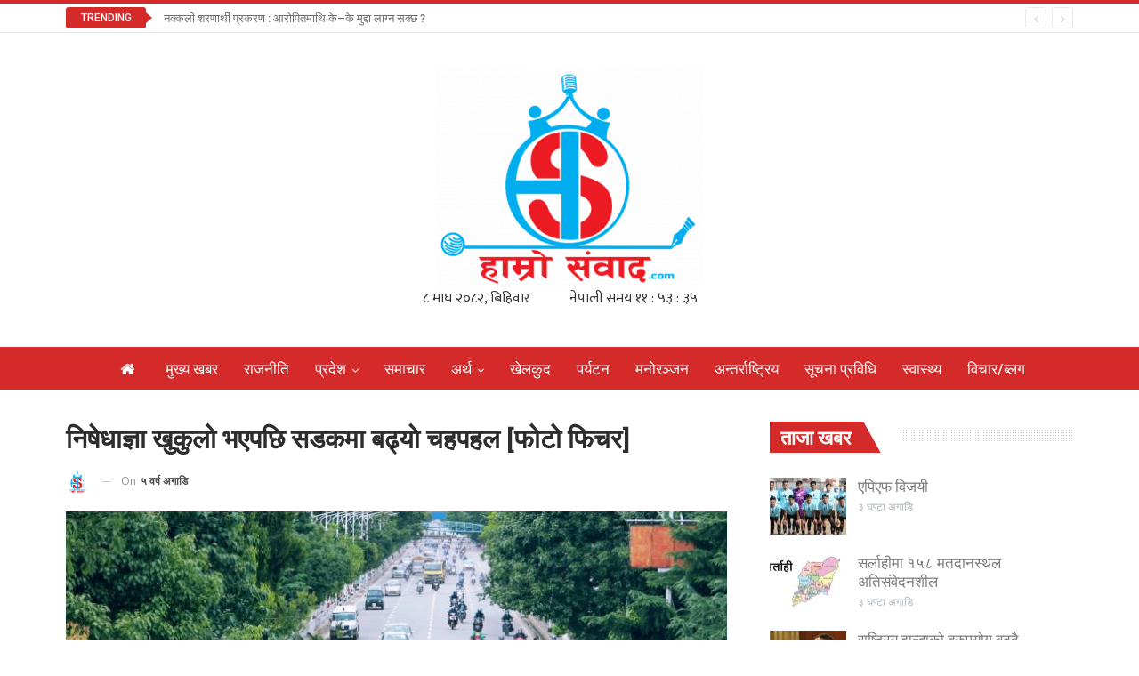

--- FILE ---
content_type: text/html; charset=UTF-8
request_url: https://hamrosambad.com/2021/06/12493/
body_size: 19062
content:
	<!DOCTYPE html>
		<!--[if IE 8]>
	<html class="ie ie8" lang="en-US"> <![endif]-->
	<!--[if IE 9]>
	<html class="ie ie9" lang="en-US"> <![endif]-->
	<!--[if gt IE 9]><!-->
<html lang="en-US"> <!--<![endif]-->
	<head>
				<meta charset="UTF-8">
		<meta http-equiv="X-UA-Compatible" content="IE=edge">
		<meta name="viewport" content="width=device-width, initial-scale=1.0">
		<link rel="pingback" href="https://hamrosambad.com/xmlrpc.php"/>

		<title>निषेधाज्ञा खुकुलो भएपछि सडकमा बढ्याे चहपहल [फोटो फिचर] &#8211; Hamro Sambad</title>
<meta name='robots' content='max-image-preview:large' />
	<style>img:is([sizes="auto" i], [sizes^="auto," i]) { contain-intrinsic-size: 3000px 1500px }</style>
	
<!-- Better Open Graph, Schema.org & Twitter Integration -->
<meta property="og:locale" content="en_us"/>
<meta property="og:site_name" content="Hamro Sambad"/>
<meta property="og:url" content="https://hamrosambad.com/2021/06/12493/"/>
<meta property="og:title" content="निषेधाज्ञा खुकुलो भएपछि सडकमा बढ्याे चहपहल [फोटो फिचर]"/>
<meta property="og:image" content="https://hamrosambad.com/wp-content/uploads/2021/06/KTM_Lockdown-2-1024x521.jpg"/>
<meta property="article:section" content="फोटो फिचर"/>
<meta property="og:description" content=" 	नरेश केसीकाठमाडौं । असार १ गतेदेखि काठमाडौं उपत्यकाको निषेधाज्ञा केही खुकुलो पारिएको छ ।निषेधाज्ञालाई केहि खुकुलो बनाएपछि जनजीवन केही सहज भएको छ भने सडकमा उपत्यकामा सवारी साधानको संख्या पनि बढ्दै गएको छ ।ट्राफिक महाशाखाले काठमाडौँ उपत्यका लगायत निष"/>
<meta property="og:type" content="article"/>
<meta name="twitter:card" content="summary"/>
<meta name="twitter:url" content="https://hamrosambad.com/2021/06/12493/"/>
<meta name="twitter:title" content="निषेधाज्ञा खुकुलो भएपछि सडकमा बढ्याे चहपहल [फोटो फिचर]"/>
<meta name="twitter:description" content=" 	नरेश केसीकाठमाडौं । असार १ गतेदेखि काठमाडौं उपत्यकाको निषेधाज्ञा केही खुकुलो पारिएको छ ।निषेधाज्ञालाई केहि खुकुलो बनाएपछि जनजीवन केही सहज भएको छ भने सडकमा उपत्यकामा सवारी साधानको संख्या पनि बढ्दै गएको छ ।ट्राफिक महाशाखाले काठमाडौँ उपत्यका लगायत निष"/>
<meta name="twitter:image" content="https://hamrosambad.com/wp-content/uploads/2021/06/KTM_Lockdown-2-1024x521.jpg"/>
<!-- / Better Open Graph, Schema.org & Twitter Integration. -->
<link rel='dns-prefetch' href='//static.addtoany.com' />
<link rel='dns-prefetch' href='//fonts.googleapis.com' />
<link rel="alternate" type="application/rss+xml" title="Hamro Sambad &raquo; Feed" href="https://hamrosambad.com/feed/" />
<link rel="alternate" type="application/rss+xml" title="Hamro Sambad &raquo; Comments Feed" href="https://hamrosambad.com/comments/feed/" />
<link rel="alternate" type="application/rss+xml" title="Hamro Sambad &raquo; निषेधाज्ञा खुकुलो भएपछि सडकमा बढ्याे चहपहल [फोटो फिचर] Comments Feed" href="https://hamrosambad.com/2021/06/12493/feed/" />
<script type="text/javascript">
/* <![CDATA[ */
window._wpemojiSettings = {"baseUrl":"https:\/\/s.w.org\/images\/core\/emoji\/16.0.1\/72x72\/","ext":".png","svgUrl":"https:\/\/s.w.org\/images\/core\/emoji\/16.0.1\/svg\/","svgExt":".svg","source":{"concatemoji":"https:\/\/hamrosambad.com\/wp-includes\/js\/wp-emoji-release.min.js?ver=6.8.3"}};
/*! This file is auto-generated */
!function(s,n){var o,i,e;function c(e){try{var t={supportTests:e,timestamp:(new Date).valueOf()};sessionStorage.setItem(o,JSON.stringify(t))}catch(e){}}function p(e,t,n){e.clearRect(0,0,e.canvas.width,e.canvas.height),e.fillText(t,0,0);var t=new Uint32Array(e.getImageData(0,0,e.canvas.width,e.canvas.height).data),a=(e.clearRect(0,0,e.canvas.width,e.canvas.height),e.fillText(n,0,0),new Uint32Array(e.getImageData(0,0,e.canvas.width,e.canvas.height).data));return t.every(function(e,t){return e===a[t]})}function u(e,t){e.clearRect(0,0,e.canvas.width,e.canvas.height),e.fillText(t,0,0);for(var n=e.getImageData(16,16,1,1),a=0;a<n.data.length;a++)if(0!==n.data[a])return!1;return!0}function f(e,t,n,a){switch(t){case"flag":return n(e,"\ud83c\udff3\ufe0f\u200d\u26a7\ufe0f","\ud83c\udff3\ufe0f\u200b\u26a7\ufe0f")?!1:!n(e,"\ud83c\udde8\ud83c\uddf6","\ud83c\udde8\u200b\ud83c\uddf6")&&!n(e,"\ud83c\udff4\udb40\udc67\udb40\udc62\udb40\udc65\udb40\udc6e\udb40\udc67\udb40\udc7f","\ud83c\udff4\u200b\udb40\udc67\u200b\udb40\udc62\u200b\udb40\udc65\u200b\udb40\udc6e\u200b\udb40\udc67\u200b\udb40\udc7f");case"emoji":return!a(e,"\ud83e\udedf")}return!1}function g(e,t,n,a){var r="undefined"!=typeof WorkerGlobalScope&&self instanceof WorkerGlobalScope?new OffscreenCanvas(300,150):s.createElement("canvas"),o=r.getContext("2d",{willReadFrequently:!0}),i=(o.textBaseline="top",o.font="600 32px Arial",{});return e.forEach(function(e){i[e]=t(o,e,n,a)}),i}function t(e){var t=s.createElement("script");t.src=e,t.defer=!0,s.head.appendChild(t)}"undefined"!=typeof Promise&&(o="wpEmojiSettingsSupports",i=["flag","emoji"],n.supports={everything:!0,everythingExceptFlag:!0},e=new Promise(function(e){s.addEventListener("DOMContentLoaded",e,{once:!0})}),new Promise(function(t){var n=function(){try{var e=JSON.parse(sessionStorage.getItem(o));if("object"==typeof e&&"number"==typeof e.timestamp&&(new Date).valueOf()<e.timestamp+604800&&"object"==typeof e.supportTests)return e.supportTests}catch(e){}return null}();if(!n){if("undefined"!=typeof Worker&&"undefined"!=typeof OffscreenCanvas&&"undefined"!=typeof URL&&URL.createObjectURL&&"undefined"!=typeof Blob)try{var e="postMessage("+g.toString()+"("+[JSON.stringify(i),f.toString(),p.toString(),u.toString()].join(",")+"));",a=new Blob([e],{type:"text/javascript"}),r=new Worker(URL.createObjectURL(a),{name:"wpTestEmojiSupports"});return void(r.onmessage=function(e){c(n=e.data),r.terminate(),t(n)})}catch(e){}c(n=g(i,f,p,u))}t(n)}).then(function(e){for(var t in e)n.supports[t]=e[t],n.supports.everything=n.supports.everything&&n.supports[t],"flag"!==t&&(n.supports.everythingExceptFlag=n.supports.everythingExceptFlag&&n.supports[t]);n.supports.everythingExceptFlag=n.supports.everythingExceptFlag&&!n.supports.flag,n.DOMReady=!1,n.readyCallback=function(){n.DOMReady=!0}}).then(function(){return e}).then(function(){var e;n.supports.everything||(n.readyCallback(),(e=n.source||{}).concatemoji?t(e.concatemoji):e.wpemoji&&e.twemoji&&(t(e.twemoji),t(e.wpemoji)))}))}((window,document),window._wpemojiSettings);
/* ]]> */
</script>

<style id='wp-emoji-styles-inline-css' type='text/css'>

	img.wp-smiley, img.emoji {
		display: inline !important;
		border: none !important;
		box-shadow: none !important;
		height: 1em !important;
		width: 1em !important;
		margin: 0 0.07em !important;
		vertical-align: -0.1em !important;
		background: none !important;
		padding: 0 !important;
	}
</style>
<link rel='stylesheet' id='wp-block-library-css' href='https://hamrosambad.com/wp-includes/css/dist/block-library/style.min.css?ver=6.8.3' type='text/css' media='all' />
<style id='classic-theme-styles-inline-css' type='text/css'>
/*! This file is auto-generated */
.wp-block-button__link{color:#fff;background-color:#32373c;border-radius:9999px;box-shadow:none;text-decoration:none;padding:calc(.667em + 2px) calc(1.333em + 2px);font-size:1.125em}.wp-block-file__button{background:#32373c;color:#fff;text-decoration:none}
</style>
<style id='pdfemb-pdf-embedder-viewer-style-inline-css' type='text/css'>
.wp-block-pdfemb-pdf-embedder-viewer{max-width:none}

</style>
<style id='global-styles-inline-css' type='text/css'>
:root{--wp--preset--aspect-ratio--square: 1;--wp--preset--aspect-ratio--4-3: 4/3;--wp--preset--aspect-ratio--3-4: 3/4;--wp--preset--aspect-ratio--3-2: 3/2;--wp--preset--aspect-ratio--2-3: 2/3;--wp--preset--aspect-ratio--16-9: 16/9;--wp--preset--aspect-ratio--9-16: 9/16;--wp--preset--color--black: #000000;--wp--preset--color--cyan-bluish-gray: #abb8c3;--wp--preset--color--white: #ffffff;--wp--preset--color--pale-pink: #f78da7;--wp--preset--color--vivid-red: #cf2e2e;--wp--preset--color--luminous-vivid-orange: #ff6900;--wp--preset--color--luminous-vivid-amber: #fcb900;--wp--preset--color--light-green-cyan: #7bdcb5;--wp--preset--color--vivid-green-cyan: #00d084;--wp--preset--color--pale-cyan-blue: #8ed1fc;--wp--preset--color--vivid-cyan-blue: #0693e3;--wp--preset--color--vivid-purple: #9b51e0;--wp--preset--gradient--vivid-cyan-blue-to-vivid-purple: linear-gradient(135deg,rgba(6,147,227,1) 0%,rgb(155,81,224) 100%);--wp--preset--gradient--light-green-cyan-to-vivid-green-cyan: linear-gradient(135deg,rgb(122,220,180) 0%,rgb(0,208,130) 100%);--wp--preset--gradient--luminous-vivid-amber-to-luminous-vivid-orange: linear-gradient(135deg,rgba(252,185,0,1) 0%,rgba(255,105,0,1) 100%);--wp--preset--gradient--luminous-vivid-orange-to-vivid-red: linear-gradient(135deg,rgba(255,105,0,1) 0%,rgb(207,46,46) 100%);--wp--preset--gradient--very-light-gray-to-cyan-bluish-gray: linear-gradient(135deg,rgb(238,238,238) 0%,rgb(169,184,195) 100%);--wp--preset--gradient--cool-to-warm-spectrum: linear-gradient(135deg,rgb(74,234,220) 0%,rgb(151,120,209) 20%,rgb(207,42,186) 40%,rgb(238,44,130) 60%,rgb(251,105,98) 80%,rgb(254,248,76) 100%);--wp--preset--gradient--blush-light-purple: linear-gradient(135deg,rgb(255,206,236) 0%,rgb(152,150,240) 100%);--wp--preset--gradient--blush-bordeaux: linear-gradient(135deg,rgb(254,205,165) 0%,rgb(254,45,45) 50%,rgb(107,0,62) 100%);--wp--preset--gradient--luminous-dusk: linear-gradient(135deg,rgb(255,203,112) 0%,rgb(199,81,192) 50%,rgb(65,88,208) 100%);--wp--preset--gradient--pale-ocean: linear-gradient(135deg,rgb(255,245,203) 0%,rgb(182,227,212) 50%,rgb(51,167,181) 100%);--wp--preset--gradient--electric-grass: linear-gradient(135deg,rgb(202,248,128) 0%,rgb(113,206,126) 100%);--wp--preset--gradient--midnight: linear-gradient(135deg,rgb(2,3,129) 0%,rgb(40,116,252) 100%);--wp--preset--font-size--small: 13px;--wp--preset--font-size--medium: 20px;--wp--preset--font-size--large: 36px;--wp--preset--font-size--x-large: 42px;--wp--preset--spacing--20: 0.44rem;--wp--preset--spacing--30: 0.67rem;--wp--preset--spacing--40: 1rem;--wp--preset--spacing--50: 1.5rem;--wp--preset--spacing--60: 2.25rem;--wp--preset--spacing--70: 3.38rem;--wp--preset--spacing--80: 5.06rem;--wp--preset--shadow--natural: 6px 6px 9px rgba(0, 0, 0, 0.2);--wp--preset--shadow--deep: 12px 12px 50px rgba(0, 0, 0, 0.4);--wp--preset--shadow--sharp: 6px 6px 0px rgba(0, 0, 0, 0.2);--wp--preset--shadow--outlined: 6px 6px 0px -3px rgba(255, 255, 255, 1), 6px 6px rgba(0, 0, 0, 1);--wp--preset--shadow--crisp: 6px 6px 0px rgba(0, 0, 0, 1);}:where(.is-layout-flex){gap: 0.5em;}:where(.is-layout-grid){gap: 0.5em;}body .is-layout-flex{display: flex;}.is-layout-flex{flex-wrap: wrap;align-items: center;}.is-layout-flex > :is(*, div){margin: 0;}body .is-layout-grid{display: grid;}.is-layout-grid > :is(*, div){margin: 0;}:where(.wp-block-columns.is-layout-flex){gap: 2em;}:where(.wp-block-columns.is-layout-grid){gap: 2em;}:where(.wp-block-post-template.is-layout-flex){gap: 1.25em;}:where(.wp-block-post-template.is-layout-grid){gap: 1.25em;}.has-black-color{color: var(--wp--preset--color--black) !important;}.has-cyan-bluish-gray-color{color: var(--wp--preset--color--cyan-bluish-gray) !important;}.has-white-color{color: var(--wp--preset--color--white) !important;}.has-pale-pink-color{color: var(--wp--preset--color--pale-pink) !important;}.has-vivid-red-color{color: var(--wp--preset--color--vivid-red) !important;}.has-luminous-vivid-orange-color{color: var(--wp--preset--color--luminous-vivid-orange) !important;}.has-luminous-vivid-amber-color{color: var(--wp--preset--color--luminous-vivid-amber) !important;}.has-light-green-cyan-color{color: var(--wp--preset--color--light-green-cyan) !important;}.has-vivid-green-cyan-color{color: var(--wp--preset--color--vivid-green-cyan) !important;}.has-pale-cyan-blue-color{color: var(--wp--preset--color--pale-cyan-blue) !important;}.has-vivid-cyan-blue-color{color: var(--wp--preset--color--vivid-cyan-blue) !important;}.has-vivid-purple-color{color: var(--wp--preset--color--vivid-purple) !important;}.has-black-background-color{background-color: var(--wp--preset--color--black) !important;}.has-cyan-bluish-gray-background-color{background-color: var(--wp--preset--color--cyan-bluish-gray) !important;}.has-white-background-color{background-color: var(--wp--preset--color--white) !important;}.has-pale-pink-background-color{background-color: var(--wp--preset--color--pale-pink) !important;}.has-vivid-red-background-color{background-color: var(--wp--preset--color--vivid-red) !important;}.has-luminous-vivid-orange-background-color{background-color: var(--wp--preset--color--luminous-vivid-orange) !important;}.has-luminous-vivid-amber-background-color{background-color: var(--wp--preset--color--luminous-vivid-amber) !important;}.has-light-green-cyan-background-color{background-color: var(--wp--preset--color--light-green-cyan) !important;}.has-vivid-green-cyan-background-color{background-color: var(--wp--preset--color--vivid-green-cyan) !important;}.has-pale-cyan-blue-background-color{background-color: var(--wp--preset--color--pale-cyan-blue) !important;}.has-vivid-cyan-blue-background-color{background-color: var(--wp--preset--color--vivid-cyan-blue) !important;}.has-vivid-purple-background-color{background-color: var(--wp--preset--color--vivid-purple) !important;}.has-black-border-color{border-color: var(--wp--preset--color--black) !important;}.has-cyan-bluish-gray-border-color{border-color: var(--wp--preset--color--cyan-bluish-gray) !important;}.has-white-border-color{border-color: var(--wp--preset--color--white) !important;}.has-pale-pink-border-color{border-color: var(--wp--preset--color--pale-pink) !important;}.has-vivid-red-border-color{border-color: var(--wp--preset--color--vivid-red) !important;}.has-luminous-vivid-orange-border-color{border-color: var(--wp--preset--color--luminous-vivid-orange) !important;}.has-luminous-vivid-amber-border-color{border-color: var(--wp--preset--color--luminous-vivid-amber) !important;}.has-light-green-cyan-border-color{border-color: var(--wp--preset--color--light-green-cyan) !important;}.has-vivid-green-cyan-border-color{border-color: var(--wp--preset--color--vivid-green-cyan) !important;}.has-pale-cyan-blue-border-color{border-color: var(--wp--preset--color--pale-cyan-blue) !important;}.has-vivid-cyan-blue-border-color{border-color: var(--wp--preset--color--vivid-cyan-blue) !important;}.has-vivid-purple-border-color{border-color: var(--wp--preset--color--vivid-purple) !important;}.has-vivid-cyan-blue-to-vivid-purple-gradient-background{background: var(--wp--preset--gradient--vivid-cyan-blue-to-vivid-purple) !important;}.has-light-green-cyan-to-vivid-green-cyan-gradient-background{background: var(--wp--preset--gradient--light-green-cyan-to-vivid-green-cyan) !important;}.has-luminous-vivid-amber-to-luminous-vivid-orange-gradient-background{background: var(--wp--preset--gradient--luminous-vivid-amber-to-luminous-vivid-orange) !important;}.has-luminous-vivid-orange-to-vivid-red-gradient-background{background: var(--wp--preset--gradient--luminous-vivid-orange-to-vivid-red) !important;}.has-very-light-gray-to-cyan-bluish-gray-gradient-background{background: var(--wp--preset--gradient--very-light-gray-to-cyan-bluish-gray) !important;}.has-cool-to-warm-spectrum-gradient-background{background: var(--wp--preset--gradient--cool-to-warm-spectrum) !important;}.has-blush-light-purple-gradient-background{background: var(--wp--preset--gradient--blush-light-purple) !important;}.has-blush-bordeaux-gradient-background{background: var(--wp--preset--gradient--blush-bordeaux) !important;}.has-luminous-dusk-gradient-background{background: var(--wp--preset--gradient--luminous-dusk) !important;}.has-pale-ocean-gradient-background{background: var(--wp--preset--gradient--pale-ocean) !important;}.has-electric-grass-gradient-background{background: var(--wp--preset--gradient--electric-grass) !important;}.has-midnight-gradient-background{background: var(--wp--preset--gradient--midnight) !important;}.has-small-font-size{font-size: var(--wp--preset--font-size--small) !important;}.has-medium-font-size{font-size: var(--wp--preset--font-size--medium) !important;}.has-large-font-size{font-size: var(--wp--preset--font-size--large) !important;}.has-x-large-font-size{font-size: var(--wp--preset--font-size--x-large) !important;}
:where(.wp-block-post-template.is-layout-flex){gap: 1.25em;}:where(.wp-block-post-template.is-layout-grid){gap: 1.25em;}
:where(.wp-block-columns.is-layout-flex){gap: 2em;}:where(.wp-block-columns.is-layout-grid){gap: 2em;}
:root :where(.wp-block-pullquote){font-size: 1.5em;line-height: 1.6;}
</style>
<link rel='stylesheet' id='addtoany-css' href='https://hamrosambad.com/wp-content/plugins/add-to-any/addtoany.min.css?ver=1.16' type='text/css' media='all' />
<link rel='stylesheet' id='better-framework-main-fonts-css' href='https://fonts.googleapis.com/css?family=Open+Sans:400,600%7CRoboto:400,500,700,400italic' type='text/css' media='all' />
<script type="text/javascript" id="addtoany-core-js-before">
/* <![CDATA[ */
window.a2a_config=window.a2a_config||{};a2a_config.callbacks=[];a2a_config.overlays=[];a2a_config.templates={};
/* ]]> */
</script>
<script type="text/javascript" defer src="https://static.addtoany.com/menu/page.js" id="addtoany-core-js"></script>
<script type="text/javascript" src="https://hamrosambad.com/wp-includes/js/jquery/jquery.min.js?ver=3.7.1" id="jquery-core-js"></script>
<script type="text/javascript" src="https://hamrosambad.com/wp-includes/js/jquery/jquery-migrate.min.js?ver=3.4.1" id="jquery-migrate-js"></script>
<script type="text/javascript" defer src="https://hamrosambad.com/wp-content/plugins/add-to-any/addtoany.min.js?ver=1.1" id="addtoany-jquery-js"></script>
<!--[if lt IE 9]>
<script type="text/javascript" src="https://hamrosambad.com/wp-content/themes/hamrosambad/includes/libs/better-framework/assets/js/html5shiv.min.js?ver=3.10.17" id="bf-html5shiv-js"></script>
<![endif]-->
<!--[if lt IE 9]>
<script type="text/javascript" src="https://hamrosambad.com/wp-content/themes/hamrosambad/includes/libs/better-framework/assets/js/respond.min.js?ver=3.10.17" id="bf-respond-js"></script>
<![endif]-->
<link rel="https://api.w.org/" href="https://hamrosambad.com/wp-json/" /><link rel="alternate" title="JSON" type="application/json" href="https://hamrosambad.com/wp-json/wp/v2/posts/12493" /><link rel="EditURI" type="application/rsd+xml" title="RSD" href="https://hamrosambad.com/xmlrpc.php?rsd" />
<meta name="generator" content="WordPress 6.8.3" />
<link rel="canonical" href="https://hamrosambad.com/2021/06/12493/" />
<link rel='shortlink' href='https://hamrosambad.com/?p=12493' />
<link rel="alternate" title="oEmbed (JSON)" type="application/json+oembed" href="https://hamrosambad.com/wp-json/oembed/1.0/embed?url=https%3A%2F%2Fhamrosambad.com%2F2021%2F06%2F12493%2F" />
<link rel="alternate" title="oEmbed (XML)" type="text/xml+oembed" href="https://hamrosambad.com/wp-json/oembed/1.0/embed?url=https%3A%2F%2Fhamrosambad.com%2F2021%2F06%2F12493%2F&#038;format=xml" />
<meta name="generator" content="Powered by WPBakery Page Builder - drag and drop page builder for WordPress."/>
<!--[if lte IE 9]><link rel="stylesheet" type="text/css" href="https://hamrosambad.com/wp-content/plugins/js_composer/assets/css/vc_lte_ie9.min.css" media="screen"><![endif]--><script type="application/ld+json">{
    "@context": "http:\/\/schema.org\/",
    "@type": "Organization",
    "@id": "#organization",
    "logo": {
        "@type": "ImageObject",
        "url": "https:\/\/hamrosambad.com\/wp-content\/uploads\/2021\/06\/hamro-news-e1622951718355.png"
    },
    "url": "https:\/\/hamrosambad.com\/",
    "name": "Hamro Sambad",
    "description": "Nepali News Portal"
}</script>
<script type="application/ld+json">{
    "@context": "http:\/\/schema.org\/",
    "@type": "WebSite",
    "name": "Hamro Sambad",
    "alternateName": "Nepali News Portal",
    "url": "https:\/\/hamrosambad.com\/"
}</script>
<script type="application/ld+json">{
    "@context": "http:\/\/schema.org\/",
    "@type": "BlogPosting",
    "headline": "\u0928\u093f\u0937\u0947\u0927\u093e\u091c\u094d\u091e\u093e \u0916\u0941\u0915\u0941\u0932\u094b \u092d\u090f\u092a\u091b\u093f \u0938\u0921\u0915\u092e\u093e \u092c\u0922\u094d\u092f\u093e\u0947 \u091a\u0939\u092a\u0939\u0932 [\u092b\u094b\u091f\u094b \u092b\u093f\u091a\u0930]",
    "description": " \t\u0928\u0930\u0947\u0936 \u0915\u0947\u0938\u0940\u0915\u093e\u0920\u092e\u093e\u0921\u094c\u0902 \u0964 \u0905\u0938\u093e\u0930 \u0967 \u0917\u0924\u0947\u0926\u0947\u0916\u093f \u0915\u093e\u0920\u092e\u093e\u0921\u094c\u0902 \u0909\u092a\u0924\u094d\u092f\u0915\u093e\u0915\u094b \u0928\u093f\u0937\u0947\u0927\u093e\u091c\u094d\u091e\u093e \u0915\u0947\u0939\u0940 \u0916\u0941\u0915\u0941\u0932\u094b \u092a\u093e\u0930\u093f\u090f\u0915\u094b \u091b \u0964\u0928\u093f\u0937\u0947\u0927\u093e\u091c\u094d\u091e\u093e\u0932\u093e\u0908 \u0915\u0947\u0939\u093f \u0916\u0941\u0915\u0941\u0932\u094b \u092c\u0928\u093e\u090f\u092a\u091b\u093f \u091c\u0928\u091c\u0940\u0935\u0928 \u0915\u0947\u0939\u0940 \u0938\u0939\u091c \u092d\u090f\u0915\u094b \u091b \u092d\u0928\u0947 \u0938\u0921\u0915\u092e\u093e \u0909\u092a\u0924\u094d\u092f\u0915\u093e\u092e\u093e \u0938\u0935\u093e\u0930\u0940 \u0938\u093e\u0927\u093e\u0928\u0915\u094b \u0938\u0902\u0916\u094d\u092f\u093e \u092a\u0928\u093f \u092c\u0922\u094d\u0926\u0948 \u0917\u090f\u0915\u094b \u091b \u0964\u091f\u094d\u0930\u093e\u092b\u093f\u0915 \u092e\u0939\u093e\u0936\u093e\u0916\u093e\u0932\u0947 \u0915\u093e\u0920\u092e\u093e\u0921\u094c\u0901 \u0909\u092a\u0924\u094d\u092f\u0915\u093e \u0932\u0917\u093e\u092f\u0924 \u0928\u093f\u0937",
    "datePublished": "2021-06-20",
    "dateModified": "2021-06-28",
    "author": {
        "@type": "Person",
        "@id": "#person-",
        "name": "\u0939\u093e\u092e\u094d\u0930\u094b \u0938\u0902\u0935\u093e\u0926"
    },
    "image": {
        "@type": "ImageObject",
        "url": "https:\/\/hamrosambad.com\/wp-content\/uploads\/2021\/06\/KTM_Lockdown-2.jpg",
        "width": 1080,
        "height": 550
    },
    "interactionStatistic": [
        {
            "@type": "InteractionCounter",
            "interactionType": "http:\/\/schema.org\/CommentAction",
            "userInteractionCount": "0"
        }
    ],
    "publisher": {
        "@id": "#organization"
    },
    "mainEntityOfPage": "https:\/\/hamrosambad.com\/2021\/06\/12493\/"
}</script>
<link rel='stylesheet' id='bf-minifed-css-1' href='https://hamrosambad.com/wp-content/bs-booster-cache/1e4761c1498372ae641ceab7793f6147.css' type='text/css' media='all' />
<link rel='stylesheet' id='7.7.0-1769093771' href='https://hamrosambad.com/wp-content/bs-booster-cache/17f6b18faedf2b3585014aecf483f5be.css' type='text/css' media='all' />
<link rel="icon" href="https://hamrosambad.com/wp-content/uploads/2020/10/cropped-hamro-sambad-32x32.png" sizes="32x32" />
<link rel="icon" href="https://hamrosambad.com/wp-content/uploads/2020/10/cropped-hamro-sambad-192x192.png" sizes="192x192" />
<link rel="apple-touch-icon" href="https://hamrosambad.com/wp-content/uploads/2020/10/cropped-hamro-sambad-180x180.png" />
<meta name="msapplication-TileImage" content="https://hamrosambad.com/wp-content/uploads/2020/10/cropped-hamro-sambad-270x270.png" />

<!-- BetterFramework Head Inline CSS -->
<style>
.section-heading.sh-t4.sh-s4 .other-link.other-link .h-text{
    background-color: #d42a2a!important;
    border: none!important;
    margin-top: -3px;
    color: #f7f7f7!important;
    border-radius: 10px;
    margin-left: 5px;}
    
.section-heading.sh-t1 .h-text {
    display: inline-block;
    padding: 4px 8px 4px 0;
    color: #444;
    background: rgba(0,0,0,0);
}
.section-heading .h-text {
    font-family: 'Roboto';
    font-weight: 600;
    line-height: 32px;
    font-size: 22px;
    text-transform: uppercase;
}
@media screen and (min-width: 601px) {.listing-item-grid-2 .title{
    font-weight: 700;
    line-height: 70px;
    font-size: 35px;
}
}
@media screen and (max-width: 600px) {.listing-item-grid-2 .title{
    font-weight: 500;
    line-height: 26px;
    font-size: 18px;
}
}
 .item-inner .post-subtitle {
    font-family: 'Roboto';
    font-weight: 700;
    text-align: center;
    line-height: 30px;
    color:white;
    font-style:normal;
    border-bottom:3px solid #0000A0;
    display: inline-block;
    margin:auto 40%;
    background:red;
    padding: 5px 10px;
    
    
}


</style>
<!-- /BetterFramework Head Inline CSS-->
<noscript><style type="text/css"> .wpb_animate_when_almost_visible { opacity: 1; }</style></noscript>	</head>

<body class="wp-singular post-template-default single single-post postid-12493 single-format-standard wp-theme-hamrosambad bs-theme bs-publisher bs-publisher-pure-magazine active-light-box active-top-line ltr close-rh page-layout-2-col-right full-width main-menu-sticky-smart single-prim-cat-628 single-cat-628 single-cat-56  wpb-js-composer js-comp-ver-5.5.4 vc_responsive bs-ll-a" dir="ltr">
		<div class="main-wrap content-main-wrap">
			<header id="header" class="site-header header-style-1 full-width" itemscope="itemscope" itemtype="https://schema.org/WPHeader">
		<section class="topbar topbar-style-2 hidden-xs hidden-xs">
	<div class="content-wrap">
		<div class="container">

			<div class="topbar-inner clearfix">

				
				<div class="section-menu">
						<div id="newsticker-88453926" class="better-newsticker "
	     data-speed="12000">
		<p class="heading ">Trending</p>
		<ul class="news-list">
								<li><a class="limit-line" href="https://hamrosambad.com/2023/05/32048/">नक्कली शरणार्थी प्रकरण : आरोपितमाथि के–के मुद्दा लाग्न सक्छ ?</a></li>
										<li><a class="limit-line" href="https://hamrosambad.com/2026/01/59289/">एपिएफ विजयी</a></li>
										<li><a class="limit-line" href="https://hamrosambad.com/2026/01/59284/">सर्लाहीमा १५८ मतदानस्थल अतिसंवेदनशील</a></li>
										<li><a class="limit-line" href="https://hamrosambad.com/2026/01/59282/">राष्ट्रिय झन्डाको दुरुपयोग बढ्दै गएकोप्रति आपत्ति</a></li>
										<li><a class="limit-line" href="https://hamrosambad.com/2026/01/59280/">रेशम चौधरीको उम्मेदवारी खारेज</a></li>
										<li><a class="limit-line" href="https://hamrosambad.com/2026/01/59277/">मानव इतिहास खोजिँदै, भेटिए भाँडाका टुक्रा</a></li>
										<li><a class="limit-line" href="https://hamrosambad.com/2026/01/59274/">जाँचबुझ आयोगको समय २० दिन थप</a></li>
										<li><a class="limit-line" href="https://hamrosambad.com/2026/01/59272/">शुक्लाफाँटा राष्ट्रिय निकुञ्जमा खरखडाइ खुला</a></li>
										<li><a class="limit-line" href="https://hamrosambad.com/2026/01/59269/">आमाहरुको निर्वाचन प्रहरी बन्ने रहर</a></li>
										<li><a class="limit-line" href="https://hamrosambad.com/2026/01/59266/">नेपाल नेदरल्यान्ड्स सँग पराजित</a></li>
										<li><a class="limit-line" href="https://hamrosambad.com/2026/01/59263/">एमाले भूगोलमै छ, गुगलमा होइन र एकता मजबुत छ : शेरबहादुर तामाङ [भिडिओ]</a></li>
							</ul>
	</div>
				</div>

			</div>
		</div>
	</div>
</section>
		<div class="header-inner">
			<div class="content-wrap">
				<div class="container">
					<div id="site-branding" class="site-branding">
	<p  id="site-title" class="logo h1 img-logo">
	<a href="https://hamrosambad.com/" itemprop="url" rel="home">
					<img id="site-logo" src="https://hamrosambad.com/wp-content/uploads/2021/06/hamro-news-e1622951718355.png"
			     alt="Hamro Sambad"  data-bsrjs="https://hamrosambad.com/wp-content/uploads/2021/06/hamro-sambad.png"  />

			<span class="site-title">Hamro Sambad - Nepali News Portal</span>
				</a>
</p>
</div><!-- .site-branding -->
				</div>
<center><iframe scrolling="no" border="0" frameborder="0" marginwidth="0" marginheight="0" allowtransparency="true" src="https://www.ashesh.com.np/linknepali-time.php?dwn=only&font_color=333333&font_size=16&bikram_sambat=0&format=dmyw&api=1920x0k133" width="165" height="22"></iframe><iframe scrolling="no" border="0" frameborder="0" marginwidth="0" marginheight="0" allowtransparency="true" src="https://www.ashesh.com.np/linknepali-time.php?time_only=yes&font_color=333333&aj_time=yes&font_size=16&api=1820x3k543" width="165" height="22"></iframe></center>
			</div>
		</div>
		<div id="menu-main" class="menu main-menu-wrapper" role="navigation" itemscope="itemscope" itemtype="https://schema.org/SiteNavigationElement">
	<div class="main-menu-inner">
		<div class="content-wrap">
			<div class="container">

				<nav class="main-menu-container">
					<ul id="main-navigation" class="main-menu menu bsm-pure clearfix">
						<li id="menu-item-110" class="menu-have-icon menu-icon-type-fontawesome menu-item menu-item-type-custom menu-item-object-custom menu-item-home menu-title-hide better-anim-fade menu-item-110"><a href="https://hamrosambad.com/"><i class="bf-icon  fa fa-home"></i><span class="hidden">Home Page</span></a></li>
<li id="menu-item-34" class="menu-item menu-item-type-taxonomy menu-item-object-category menu-term-2 better-anim-fade menu-item-34"><a href="https://hamrosambad.com/category/%e0%a4%ae%e0%a5%81%e0%a4%96%e0%a5%8d%e0%a4%af-%e0%a4%96%e0%a4%ac%e0%a4%b0/">मुख्य खबर</a></li>
<li id="menu-item-35" class="menu-item menu-item-type-taxonomy menu-item-object-category menu-term-3 better-anim-fade menu-item-35"><a href="https://hamrosambad.com/category/%e0%a4%b0%e0%a4%be%e0%a4%9c%e0%a4%a8%e0%a5%80%e0%a4%a4%e0%a4%bf/">राजनीति</a></li>
<li id="menu-item-499" class="menu-item menu-item-type-taxonomy menu-item-object-category current-post-ancestor menu-item-has-children menu-term-6 better-anim-fade menu-item-499"><a href="https://hamrosambad.com/category/%e0%a4%aa%e0%a5%8d%e0%a4%b0%e0%a4%a6%e0%a5%87%e0%a4%b6/">प्रदेश</a>
<ul class="sub-menu">
	<li id="menu-item-502" class="menu-item menu-item-type-taxonomy menu-item-object-category menu-term-14 better-anim-fade menu-item-502"><a href="https://hamrosambad.com/category/%e0%a4%aa%e0%a5%8d%e0%a4%b0%e0%a4%a6%e0%a5%87%e0%a4%b6/%e0%a4%95%e0%a5%8b%e0%a4%b6%e0%a5%80/">कोशी</a></li>
	<li id="menu-item-503" class="menu-item menu-item-type-taxonomy menu-item-object-category menu-term-15 better-anim-fade menu-item-503"><a href="https://hamrosambad.com/category/%e0%a4%aa%e0%a5%8d%e0%a4%b0%e0%a4%a6%e0%a5%87%e0%a4%b6/%e0%a4%ae%e0%a4%a7%e0%a5%87%e0%a4%b8/">मधेस</a></li>
	<li id="menu-item-504" class="menu-item menu-item-type-taxonomy menu-item-object-category menu-term-16 better-anim-fade menu-item-504"><a href="https://hamrosambad.com/category/%e0%a4%aa%e0%a5%8d%e0%a4%b0%e0%a4%a6%e0%a5%87%e0%a4%b6/%e0%a4%ac%e0%a4%be%e0%a4%97%e0%a4%ae%e0%a4%a4%e0%a5%80/">बागमती</a></li>
	<li id="menu-item-501" class="menu-item menu-item-type-taxonomy menu-item-object-category menu-term-17 better-anim-fade menu-item-501"><a href="https://hamrosambad.com/category/%e0%a4%aa%e0%a5%8d%e0%a4%b0%e0%a4%a6%e0%a5%87%e0%a4%b6/%e0%a4%97%e0%a4%a3%e0%a5%8d%e0%a4%a1%e0%a4%95%e0%a5%80/">गण्डकी</a></li>
	<li id="menu-item-505" class="menu-item menu-item-type-taxonomy menu-item-object-category menu-term-18 better-anim-fade menu-item-505"><a href="https://hamrosambad.com/category/%e0%a4%aa%e0%a5%8d%e0%a4%b0%e0%a4%a6%e0%a5%87%e0%a4%b6/%e0%a4%b2%e0%a5%81%e0%a4%ae%e0%a5%8d%e0%a4%ac%e0%a4%bf%e0%a4%a8%e0%a5%80/">लुम्बिनी</a></li>
	<li id="menu-item-500" class="menu-item menu-item-type-taxonomy menu-item-object-category menu-term-19 better-anim-fade menu-item-500"><a href="https://hamrosambad.com/category/%e0%a4%aa%e0%a5%8d%e0%a4%b0%e0%a4%a6%e0%a5%87%e0%a4%b6/%e0%a4%95%e0%a4%b0%e0%a5%8d%e0%a4%a3%e0%a4%be%e0%a4%b2%e0%a5%80/">कर्णाली</a></li>
	<li id="menu-item-506" class="menu-item menu-item-type-taxonomy menu-item-object-category menu-term-20 better-anim-fade menu-item-506"><a href="https://hamrosambad.com/category/%e0%a4%aa%e0%a5%8d%e0%a4%b0%e0%a4%a6%e0%a5%87%e0%a4%b6/%e0%a4%b8%e0%a5%81%e0%a4%a6%e0%a5%82%e0%a4%b0%e0%a4%aa%e0%a4%b6%e0%a5%8d%e0%a4%9a%e0%a4%bf%e0%a4%ae/">सुदूरपश्चिम</a></li>
</ul>
</li>
<li id="menu-item-37" class="menu-item menu-item-type-taxonomy menu-item-object-category menu-term-4 better-anim-fade menu-item-37"><a href="https://hamrosambad.com/category/%e0%a4%b8%e0%a4%ae%e0%a4%be%e0%a4%9a%e0%a4%be%e0%a4%b0/">समाचार</a></li>
<li id="menu-item-29" class="menu-item menu-item-type-taxonomy menu-item-object-category menu-item-has-children menu-term-7 better-anim-fade menu-item-29"><a href="https://hamrosambad.com/category/%e0%a4%85%e0%a4%b0%e0%a5%8d%e0%a4%a5/">अर्थ</a>
<ul class="sub-menu">
	<li id="menu-item-507" class="menu-item menu-item-type-taxonomy menu-item-object-category menu-term-54 better-anim-fade menu-item-507"><a href="https://hamrosambad.com/category/%e0%a4%85%e0%a4%b0%e0%a5%8d%e0%a4%a5/%e0%a4%8a%e0%a4%b0%e0%a5%8d%e0%a4%9c%e0%a4%be/">ऊर्जा</a></li>
	<li id="menu-item-508" class="menu-item menu-item-type-taxonomy menu-item-object-category menu-term-55 better-anim-fade menu-item-508"><a href="https://hamrosambad.com/category/%e0%a4%85%e0%a4%b0%e0%a5%8d%e0%a4%a5/%e0%a4%b8%e0%a5%87%e0%a4%af%e0%a4%b0/">सेयर</a></li>
</ul>
</li>
<li id="menu-item-30" class="menu-item menu-item-type-taxonomy menu-item-object-category menu-term-9 better-anim-fade menu-item-30"><a href="https://hamrosambad.com/category/%e0%a4%96%e0%a5%87%e0%a4%b2%e0%a4%95%e0%a5%81%e0%a4%a6/">खेलकुद</a></li>
<li id="menu-item-509" class="menu-item menu-item-type-taxonomy menu-item-object-category menu-term-53 better-anim-fade menu-item-509"><a href="https://hamrosambad.com/category/%e0%a4%aa%e0%a4%b0%e0%a5%8d%e0%a4%af%e0%a4%9f%e0%a4%a8/">पर्यटन</a></li>
<li id="menu-item-33" class="menu-item menu-item-type-taxonomy menu-item-object-category menu-term-8 better-anim-fade menu-item-33"><a href="https://hamrosambad.com/category/%e0%a4%ae%e0%a4%a8%e0%a5%8b%e0%a4%b0%e0%a4%9e%e0%a5%8d%e0%a4%9c%e0%a4%a8/">मनोरञ्जन</a></li>
<li id="menu-item-36" class="menu-item menu-item-type-taxonomy menu-item-object-category menu-term-12 better-anim-fade menu-item-36"><a href="https://hamrosambad.com/category/%e0%a4%b8%e0%a4%82%e0%a4%b8%e0%a4%be%e0%a4%b0-%e0%a4%96%e0%a4%ac%e0%a4%b0/">अन्तर्राष्ट्रिय</a></li>
<li id="menu-item-38" class="menu-item menu-item-type-taxonomy menu-item-object-category menu-term-10 better-anim-fade menu-item-38"><a href="https://hamrosambad.com/category/%e0%a4%b8%e0%a5%82%e0%a4%9a%e0%a4%a8%e0%a4%be-%e0%a4%aa%e0%a5%8d%e0%a4%b0%e0%a4%b5%e0%a4%bf%e0%a4%a7%e0%a4%bf/">सूचना प्रविधि</a></li>
<li id="menu-item-39" class="menu-item menu-item-type-taxonomy menu-item-object-category menu-term-11 better-anim-fade menu-item-39"><a href="https://hamrosambad.com/category/%e0%a4%b8%e0%a5%8d%e0%a4%b5%e0%a4%be%e0%a4%b8%e0%a5%8d%e0%a4%a5%e0%a5%8d%e0%a4%af/">स्वास्थ्य</a></li>
<li id="menu-item-1414" class="menu-item menu-item-type-taxonomy menu-item-object-category menu-term-89 better-anim-fade menu-item-1414"><a href="https://hamrosambad.com/category/%e0%a4%b5%e0%a4%bf%e0%a4%9a%e0%a4%be%e0%a4%b0-%e0%a4%ac%e0%a5%8d%e0%a4%b2%e0%a4%97/">विचार/ब्लग</a></li>
<li id="menu-item-1415" class="menu-item menu-item-type-taxonomy menu-item-object-category menu-term-90 better-anim-fade menu-item-1415"><a href="https://hamrosambad.com/category/%e0%a4%b5%e0%a4%bf%e0%a4%b5%e0%a4%bf%e0%a4%a7/">विविध</a></li>
					</ul><!-- #main-navigation -->
									</nav><!-- .main-menu-container -->

			</div>
		</div>
	</div>
</div><!-- .menu -->	</header><!-- .header -->
	<div class="rh-header clearfix light deferred-block-exclude">
		<div class="rh-container clearfix">

			<div class="menu-container close">
				<span class="menu-handler"><span class="lines"></span></span>
			</div><!-- .menu-container -->

			<div class="logo-container rh-img-logo">
				<a href="https://hamrosambad.com/" itemprop="url" rel="home">
											<img src="https://hamrosambad.com/wp-content/uploads/2021/06/hamro-news.png"
						     alt="Hamro Sambad"  data-bsrjs="https://hamrosambad.com/wp-content/uploads/2021/06/hamro-sambad.png"  />				</a>
			</div><!-- .logo-container -->
		</div><!-- .rh-container -->
	</div><!-- .rh-header -->
<div class="content-wrap">
		<main id="content" class="content-container">

		<div class="container layout-2-col layout-2-col-1 layout-right-sidebar post-template-1">
			<div class="row main-section">
										<div class="col-sm-8 content-column">
								<div class="single-container">
		<article id="post-12493" class="post-12493 post type-post status-publish format-standard has-post-thumbnail  category-628 category-56 single-post-content has-thumbnail">
						<div class="post-header post-tp-1-header">
									<h1 class="single-post-title">
						<span class="post-title" itemprop="headline">निषेधाज्ञा खुकुलो भएपछि सडकमा बढ्याे चहपहल [फोटो फिचर]</span></h1>
										<div class="post-meta-wrap clearfix">
						<div class="post-meta single-post-meta">
			<a href="https://hamrosambad.com/author/hamrosambad/"
		   title="Browse Author Articles"
		   class="post-author-a post-author-avatar">
			<img alt=''  data-src='https://hamrosambad.com/wp-content/uploads/2021/06/hamro-news-150x150.png' class='avatar avatar-26 photo avatar-default' height='26' width='26' />		</a>
					<span class="time"><time class="post-published updated"
			                         datetime="2021-06-20T14:11:57-05:00">On <b>५ वर्ष अगाडि</b></time></span>
			</div>
					</div>
									<div class="single-featured">
					<a class="post-thumbnail open-lightbox" href="https://hamrosambad.com/wp-content/uploads/2021/06/KTM_Lockdown-2.jpg"><img  alt="" data-src="https://hamrosambad.com/wp-content/uploads/2021/06/KTM_Lockdown-2-750x430.jpg">						</a>
										</div>
			</div>
					<div class="post-share single-post-share top-share clearfix style-12">
			<div class="post-share-btn-group">
				<span class="views post-share-btn post-share-btn-views rank-500" data-bpv-post="12493"><i class="bf-icon  bsfi-fire-1"></i> <b class="number">778</b></span>			</div>
						<div class="share-handler-wrap ">
				<span class="share-handler post-share-btn rank-default">
					<i class="bf-icon  fa fa-share-alt"></i>						<b class="text">Share</b>
										</span>
				<span class="social-item facebook"><a href="https://www.facebook.com/sharer.php?u=https%3A%2F%2Fhamrosambad.com%2F2021%2F06%2F12493%2F" target="_blank" rel="nofollow noreferrer" class="bs-button-el" onclick="window.open(this.href, 'share-facebook','left=50,top=50,width=600,height=320,toolbar=0'); return false;"><span class="icon"><i class="bf-icon fa fa-facebook"></i></span></a></span><span class="social-item twitter"><a href="https://twitter.com/share?text=%E0%A4%A8%E0%A4%BF%E0%A4%B7%E0%A5%87%E0%A4%A7%E0%A4%BE%E0%A4%9C%E0%A5%8D%E0%A4%9E%E0%A4%BE+%E0%A4%96%E0%A5%81%E0%A4%95%E0%A5%81%E0%A4%B2%E0%A5%8B+%E0%A4%AD%E0%A4%8F%E0%A4%AA%E0%A4%9B%E0%A4%BF+%E0%A4%B8%E0%A4%A1%E0%A4%95%E0%A4%AE%E0%A4%BE+%E0%A4%AC%E0%A4%A2%E0%A5%8D%E0%A4%AF%E0%A4%BE%E0%A5%87+%E0%A4%9A%E0%A4%B9%E0%A4%AA%E0%A4%B9%E0%A4%B2+%5B%E0%A4%AB%E0%A5%8B%E0%A4%9F%E0%A5%8B+%E0%A4%AB%E0%A4%BF%E0%A4%9A%E0%A4%B0%5D @hamrosambad&url=https%3A%2F%2Fhamrosambad.com%2F2021%2F06%2F12493%2F" target="_blank" rel="nofollow noreferrer" class="bs-button-el" onclick="window.open(this.href, 'share-twitter','left=50,top=50,width=600,height=320,toolbar=0'); return false;"><span class="icon"><i class="bf-icon fa fa-twitter"></i></span></a></span><span class="social-item whatsapp"><a href="whatsapp://send?text=%E0%A4%A8%E0%A4%BF%E0%A4%B7%E0%A5%87%E0%A4%A7%E0%A4%BE%E0%A4%9C%E0%A5%8D%E0%A4%9E%E0%A4%BE+%E0%A4%96%E0%A5%81%E0%A4%95%E0%A5%81%E0%A4%B2%E0%A5%8B+%E0%A4%AD%E0%A4%8F%E0%A4%AA%E0%A4%9B%E0%A4%BF+%E0%A4%B8%E0%A4%A1%E0%A4%95%E0%A4%AE%E0%A4%BE+%E0%A4%AC%E0%A4%A2%E0%A5%8D%E0%A4%AF%E0%A4%BE%E0%A5%87+%E0%A4%9A%E0%A4%B9%E0%A4%AA%E0%A4%B9%E0%A4%B2+%5B%E0%A4%AB%E0%A5%8B%E0%A4%9F%E0%A5%8B+%E0%A4%AB%E0%A4%BF%E0%A4%9A%E0%A4%B0%5D %0A%0A https%3A%2F%2Fhamrosambad.com%2F2021%2F06%2F12493%2F" target="_blank" rel="nofollow noreferrer" class="bs-button-el" onclick="window.open(this.href, 'share-whatsapp','left=50,top=50,width=600,height=320,toolbar=0'); return false;"><span class="icon"><i class="bf-icon fa fa-whatsapp"></i></span></a></span><span class="social-item email"><a href="/cdn-cgi/l/email-protection#[base64]" target="_blank" rel="nofollow noreferrer" class="bs-button-el" onclick="window.open(this.href, 'share-email','left=50,top=50,width=600,height=320,toolbar=0'); return false;"><span class="icon"><i class="bf-icon fa fa-envelope-open"></i></span></a></span><span class="social-item facebook-messenger"><a href="https://www.facebook.com/dialog/send?link=https%3A%2F%2Fhamrosambad.com%2F2021%2F06%2F12493%2F&app_id=521270401588372&redirect_uri=https%3A%2F%2Fhamrosambad.com%2F2021%2F06%2F12493%2F" target="_blank" rel="nofollow noreferrer" class="bs-button-el" onclick="window.open(this.href, 'share-facebook-messenger','left=50,top=50,width=600,height=320,toolbar=0'); return false;"><span class="icon"><i class="bf-icon bsfi-facebook-messenger"></i></span></a></span></div>		</div>
					<div class="entry-content clearfix single-post-content">
				<ul>
<li style="text-align: justify;"><strong>नरेश केसी</strong></li>
</ul>
<p style="text-align: justify;"><strong>काठमाडौं ।</strong> असार १ गतेदेखि काठमाडौं उपत्यकाको निषेधाज्ञा केही खुकुलो पारिएको छ ।</p>
<p><img class="alignnone size-full wp-image-12502"  data-src="https://hamrosambad.com/wp-content/uploads/2021/06/KTM_Lockdown-1.jpg" alt="" width="1080" height="550" srcset="https://hamrosambad.com/wp-content/uploads/2021/06/KTM_Lockdown-1.jpg 1080w, https://hamrosambad.com/wp-content/uploads/2021/06/KTM_Lockdown-1-300x153.jpg 300w, https://hamrosambad.com/wp-content/uploads/2021/06/KTM_Lockdown-1-1024x521.jpg 1024w, https://hamrosambad.com/wp-content/uploads/2021/06/KTM_Lockdown-1-768x391.jpg 768w" sizes="(max-width: 1080px) 100vw, 1080px" /></p>
<p style="text-align: justify;">निषेधाज्ञालाई केहि खुकुलो बनाएपछि जनजीवन केही सहज भएको छ भने सडकमा उपत्यकामा सवारी साधानको संख्या पनि बढ्दै गएको छ ।</p>
<p><img class="alignnone size-full wp-image-12501"  data-src="https://hamrosambad.com/wp-content/uploads/2021/06/KTM_Lockdown-9.jpg" alt="" width="1080" height="550" srcset="https://hamrosambad.com/wp-content/uploads/2021/06/KTM_Lockdown-9.jpg 1080w, https://hamrosambad.com/wp-content/uploads/2021/06/KTM_Lockdown-9-300x153.jpg 300w, https://hamrosambad.com/wp-content/uploads/2021/06/KTM_Lockdown-9-1024x521.jpg 1024w, https://hamrosambad.com/wp-content/uploads/2021/06/KTM_Lockdown-9-768x391.jpg 768w" sizes="(max-width: 1080px) 100vw, 1080px" /></p>
<p style="text-align: justify;">ट्राफिक महाशाखाले काठमाडौँ उपत्यका लगायत निषेधाज्ञा जारी भएका जिल्लाहरुमा सुरक्षाकर्मी, स्वास्थ्यकर्मी, एम्बुलेन्स र जिल्ला प्रशासन कार्यालयले खुल्ला गरेका क्षेत्रका सवारी साधन मात्र सञ्चालन भएको जनाएको छ ।</p>
<p><img class="alignnone size-full wp-image-12495"  data-src="https://hamrosambad.com/wp-content/uploads/2021/06/KTM_Lockdown-3.jpg" alt="" width="1080" height="550" srcset="https://hamrosambad.com/wp-content/uploads/2021/06/KTM_Lockdown-3.jpg 1080w, https://hamrosambad.com/wp-content/uploads/2021/06/KTM_Lockdown-3-300x153.jpg 300w, https://hamrosambad.com/wp-content/uploads/2021/06/KTM_Lockdown-3-1024x521.jpg 1024w, https://hamrosambad.com/wp-content/uploads/2021/06/KTM_Lockdown-3-768x391.jpg 768w" sizes="(max-width: 1080px) 100vw, 1080px" /></p>
<p style="text-align: justify;">पछिल्लो समय असार ७ गतेसम्मका लागि निषेधाज्ञा थप गरिएको थियो । त्यसपछि भने थप खुकलो र नयाँ प्रावधानसहित जनजीवन सहज हुनेगरी निषेधाज्ञा गर्ने तयारी सरकारको छ ।</p>
<p><img class="alignnone size-full wp-image-12496"  data-src="https://hamrosambad.com/wp-content/uploads/2021/06/KTM_Lockdown-4.jpg" alt="" width="1080" height="550" srcset="https://hamrosambad.com/wp-content/uploads/2021/06/KTM_Lockdown-4.jpg 1080w, https://hamrosambad.com/wp-content/uploads/2021/06/KTM_Lockdown-4-300x153.jpg 300w, https://hamrosambad.com/wp-content/uploads/2021/06/KTM_Lockdown-4-1024x521.jpg 1024w, https://hamrosambad.com/wp-content/uploads/2021/06/KTM_Lockdown-4-768x391.jpg 768w" sizes="(max-width: 1080px) 100vw, 1080px" /></p>
<p><img class="alignnone size-full wp-image-12497"  data-src="https://hamrosambad.com/wp-content/uploads/2021/06/KTM_Lockdown-5.jpg" alt="" width="1080" height="550" srcset="https://hamrosambad.com/wp-content/uploads/2021/06/KTM_Lockdown-5.jpg 1080w, https://hamrosambad.com/wp-content/uploads/2021/06/KTM_Lockdown-5-300x153.jpg 300w, https://hamrosambad.com/wp-content/uploads/2021/06/KTM_Lockdown-5-1024x521.jpg 1024w, https://hamrosambad.com/wp-content/uploads/2021/06/KTM_Lockdown-5-768x391.jpg 768w" sizes="(max-width: 1080px) 100vw, 1080px" /></p>
<p><img class="alignnone size-full wp-image-12498"  data-src="https://hamrosambad.com/wp-content/uploads/2021/06/KTM_Lockdown-6.jpg" alt="" width="1080" height="550" srcset="https://hamrosambad.com/wp-content/uploads/2021/06/KTM_Lockdown-6.jpg 1080w, https://hamrosambad.com/wp-content/uploads/2021/06/KTM_Lockdown-6-300x153.jpg 300w, https://hamrosambad.com/wp-content/uploads/2021/06/KTM_Lockdown-6-1024x521.jpg 1024w, https://hamrosambad.com/wp-content/uploads/2021/06/KTM_Lockdown-6-768x391.jpg 768w" sizes="(max-width: 1080px) 100vw, 1080px" /></p>
<p><img class="alignnone size-full wp-image-12499"  data-src="https://hamrosambad.com/wp-content/uploads/2021/06/KTM_Lockdown-7.jpg" alt="" width="1080" height="550" srcset="https://hamrosambad.com/wp-content/uploads/2021/06/KTM_Lockdown-7.jpg 1080w, https://hamrosambad.com/wp-content/uploads/2021/06/KTM_Lockdown-7-300x153.jpg 300w, https://hamrosambad.com/wp-content/uploads/2021/06/KTM_Lockdown-7-1024x521.jpg 1024w, https://hamrosambad.com/wp-content/uploads/2021/06/KTM_Lockdown-7-768x391.jpg 768w" sizes="(max-width: 1080px) 100vw, 1080px" /></p>
<p><img class="alignnone size-full wp-image-12500"  data-src="https://hamrosambad.com/wp-content/uploads/2021/06/KTM_Lockdown-8.jpg" alt="" width="1080" height="550" srcset="https://hamrosambad.com/wp-content/uploads/2021/06/KTM_Lockdown-8.jpg 1080w, https://hamrosambad.com/wp-content/uploads/2021/06/KTM_Lockdown-8-300x153.jpg 300w, https://hamrosambad.com/wp-content/uploads/2021/06/KTM_Lockdown-8-1024x521.jpg 1024w, https://hamrosambad.com/wp-content/uploads/2021/06/KTM_Lockdown-8-768x391.jpg 768w" sizes="(max-width: 1080px) 100vw, 1080px" /></p>
<div style="position:absolute; top:0; left:-9999px;"><a href="https://www.thewpclub.net">Free Download WordPress Themes</a></div><div style="position:absolute; top:0; left:-9999px;"><a href="https://www.themeslide.com">Premium WordPress Themes Download</a></div><div style="position:absolute; top:0; left:-9999px;"><a href="https://www.script-stack.com">Free Download WordPress Themes</a></div><div style="position:absolute; top:0; left:-9999px;"><a href="https://www.thememazing.com">Download WordPress Themes</a></div><div style="position:absolute; top:0; left:-9999px;"><a href="https://www.onlinefreecourse.net">online free course</a></div><div style="position:absolute; top:0; left:-9999px;"><a href="https://www.frendx.com/firmware/">download xiomi firmware</a></div><div style="position:absolute; top:0; left:-9999px;"><a href="https://www.themebanks.com">Download WordPress Themes Free</a></div><div style="position:absolute; top:0; left:-9999px;"><a href="https://downloadtutorials.net">udemy course download free</a></div><div class="addtoany_share_save_container addtoany_content addtoany_content_bottom"><div class="addtoany_header">Share This:</div><div class="a2a_kit a2a_kit_size_32 addtoany_list" data-a2a-url="https://hamrosambad.com/2021/06/12493/" data-a2a-title="निषेधाज्ञा खुकुलो भएपछि सडकमा बढ्याे चहपहल [फोटो फिचर]"><a class="a2a_button_facebook" href="https://www.addtoany.com/add_to/facebook?linkurl=https%3A%2F%2Fhamrosambad.com%2F2021%2F06%2F12493%2F&amp;linkname=%E0%A4%A8%E0%A4%BF%E0%A4%B7%E0%A5%87%E0%A4%A7%E0%A4%BE%E0%A4%9C%E0%A5%8D%E0%A4%9E%E0%A4%BE%20%E0%A4%96%E0%A5%81%E0%A4%95%E0%A5%81%E0%A4%B2%E0%A5%8B%20%E0%A4%AD%E0%A4%8F%E0%A4%AA%E0%A4%9B%E0%A4%BF%20%E0%A4%B8%E0%A4%A1%E0%A4%95%E0%A4%AE%E0%A4%BE%20%E0%A4%AC%E0%A4%A2%E0%A5%8D%E0%A4%AF%E0%A4%BE%E0%A5%87%20%E0%A4%9A%E0%A4%B9%E0%A4%AA%E0%A4%B9%E0%A4%B2%20%5B%E0%A4%AB%E0%A5%8B%E0%A4%9F%E0%A5%8B%20%E0%A4%AB%E0%A4%BF%E0%A4%9A%E0%A4%B0%5D" title="Facebook" rel="nofollow noopener" target="_blank"></a><a class="a2a_button_twitter" href="https://www.addtoany.com/add_to/twitter?linkurl=https%3A%2F%2Fhamrosambad.com%2F2021%2F06%2F12493%2F&amp;linkname=%E0%A4%A8%E0%A4%BF%E0%A4%B7%E0%A5%87%E0%A4%A7%E0%A4%BE%E0%A4%9C%E0%A5%8D%E0%A4%9E%E0%A4%BE%20%E0%A4%96%E0%A5%81%E0%A4%95%E0%A5%81%E0%A4%B2%E0%A5%8B%20%E0%A4%AD%E0%A4%8F%E0%A4%AA%E0%A4%9B%E0%A4%BF%20%E0%A4%B8%E0%A4%A1%E0%A4%95%E0%A4%AE%E0%A4%BE%20%E0%A4%AC%E0%A4%A2%E0%A5%8D%E0%A4%AF%E0%A4%BE%E0%A5%87%20%E0%A4%9A%E0%A4%B9%E0%A4%AA%E0%A4%B9%E0%A4%B2%20%5B%E0%A4%AB%E0%A5%8B%E0%A4%9F%E0%A5%8B%20%E0%A4%AB%E0%A4%BF%E0%A4%9A%E0%A4%B0%5D" title="Twitter" rel="nofollow noopener" target="_blank"></a><a class="a2a_button_email" href="https://www.addtoany.com/add_to/email?linkurl=https%3A%2F%2Fhamrosambad.com%2F2021%2F06%2F12493%2F&amp;linkname=%E0%A4%A8%E0%A4%BF%E0%A4%B7%E0%A5%87%E0%A4%A7%E0%A4%BE%E0%A4%9C%E0%A5%8D%E0%A4%9E%E0%A4%BE%20%E0%A4%96%E0%A5%81%E0%A4%95%E0%A5%81%E0%A4%B2%E0%A5%8B%20%E0%A4%AD%E0%A4%8F%E0%A4%AA%E0%A4%9B%E0%A4%BF%20%E0%A4%B8%E0%A4%A1%E0%A4%95%E0%A4%AE%E0%A4%BE%20%E0%A4%AC%E0%A4%A2%E0%A5%8D%E0%A4%AF%E0%A4%BE%E0%A5%87%20%E0%A4%9A%E0%A4%B9%E0%A4%AA%E0%A4%B9%E0%A4%B2%20%5B%E0%A4%AB%E0%A5%8B%E0%A4%9F%E0%A5%8B%20%E0%A4%AB%E0%A4%BF%E0%A4%9A%E0%A4%B0%5D" title="Email" rel="nofollow noopener" target="_blank"></a><a class="a2a_button_whatsapp" href="https://www.addtoany.com/add_to/whatsapp?linkurl=https%3A%2F%2Fhamrosambad.com%2F2021%2F06%2F12493%2F&amp;linkname=%E0%A4%A8%E0%A4%BF%E0%A4%B7%E0%A5%87%E0%A4%A7%E0%A4%BE%E0%A4%9C%E0%A5%8D%E0%A4%9E%E0%A4%BE%20%E0%A4%96%E0%A5%81%E0%A4%95%E0%A5%81%E0%A4%B2%E0%A5%8B%20%E0%A4%AD%E0%A4%8F%E0%A4%AA%E0%A4%9B%E0%A4%BF%20%E0%A4%B8%E0%A4%A1%E0%A4%95%E0%A4%AE%E0%A4%BE%20%E0%A4%AC%E0%A4%A2%E0%A5%8D%E0%A4%AF%E0%A4%BE%E0%A5%87%20%E0%A4%9A%E0%A4%B9%E0%A4%AA%E0%A4%B9%E0%A4%B2%20%5B%E0%A4%AB%E0%A5%8B%E0%A4%9F%E0%A5%8B%20%E0%A4%AB%E0%A4%BF%E0%A4%9A%E0%A4%B0%5D" title="WhatsApp" rel="nofollow noopener" target="_blank"></a><a class="a2a_button_facebook_messenger" href="https://www.addtoany.com/add_to/facebook_messenger?linkurl=https%3A%2F%2Fhamrosambad.com%2F2021%2F06%2F12493%2F&amp;linkname=%E0%A4%A8%E0%A4%BF%E0%A4%B7%E0%A5%87%E0%A4%A7%E0%A4%BE%E0%A4%9C%E0%A5%8D%E0%A4%9E%E0%A4%BE%20%E0%A4%96%E0%A5%81%E0%A4%95%E0%A5%81%E0%A4%B2%E0%A5%8B%20%E0%A4%AD%E0%A4%8F%E0%A4%AA%E0%A4%9B%E0%A4%BF%20%E0%A4%B8%E0%A4%A1%E0%A4%95%E0%A4%AE%E0%A4%BE%20%E0%A4%AC%E0%A4%A2%E0%A5%8D%E0%A4%AF%E0%A4%BE%E0%A5%87%20%E0%A4%9A%E0%A4%B9%E0%A4%AA%E0%A4%B9%E0%A4%B2%20%5B%E0%A4%AB%E0%A5%8B%E0%A4%9F%E0%A5%8B%20%E0%A4%AB%E0%A4%BF%E0%A4%9A%E0%A4%B0%5D" title="Messenger" rel="nofollow noopener" target="_blank"></a><a class="a2a_button_copy_link" href="https://www.addtoany.com/add_to/copy_link?linkurl=https%3A%2F%2Fhamrosambad.com%2F2021%2F06%2F12493%2F&amp;linkname=%E0%A4%A8%E0%A4%BF%E0%A4%B7%E0%A5%87%E0%A4%A7%E0%A4%BE%E0%A4%9C%E0%A5%8D%E0%A4%9E%E0%A4%BE%20%E0%A4%96%E0%A5%81%E0%A4%95%E0%A5%81%E0%A4%B2%E0%A5%8B%20%E0%A4%AD%E0%A4%8F%E0%A4%AA%E0%A4%9B%E0%A4%BF%20%E0%A4%B8%E0%A4%A1%E0%A4%95%E0%A4%AE%E0%A4%BE%20%E0%A4%AC%E0%A4%A2%E0%A5%8D%E0%A4%AF%E0%A4%BE%E0%A5%87%20%E0%A4%9A%E0%A4%B9%E0%A4%AA%E0%A4%B9%E0%A4%B2%20%5B%E0%A4%AB%E0%A5%8B%E0%A4%9F%E0%A5%8B%20%E0%A4%AB%E0%A4%BF%E0%A4%9A%E0%A4%B0%5D" title="Copy Link" rel="nofollow noopener" target="_blank"></a><a class="a2a_dd a2a_counter addtoany_share_save addtoany_share" href="https://www.addtoany.com/share"></a></div></div>			</div>

						</article>
			</div>
<div class="post-related">

	<div class="section-heading sh-t4 sh-s4 ">

		<div class="section-heading sh-t4 sh-s4 ">

					<span class="h-text related-posts-heading">
					सम्बन्धित खबर
					</span>
		
	</div>

	</div>

	
					<div class="bs-pagination-wrapper main-term-none  ">
			<div class="listing listing-thumbnail listing-tb-2 clearfix  scolumns-3 simple-grid include-last-mobile">
	<div  class="post-59116 type-post format-standard has-post-thumbnail   listing-item listing-item-thumbnail listing-item-tb-2 main-term-628">
<div class="item-inner clearfix">
			<div class="featured featured-type-featured-image">
						<a  title="उपप्रमुख डङ्गोल कार्यवाहक प्रमुख" data-src="https://hamrosambad.com/wp-content/uploads/2026/01/Sunita-Dangol-2-210x136.jpeg" data-bs-srcset="{&quot;baseurl&quot;:&quot;https:\/\/hamrosambad.com\/wp-content\/uploads\/2026\/01\/&quot;,&quot;sizes&quot;:{&quot;86&quot;:&quot;Sunita-Dangol-2-86x64.jpeg&quot;,&quot;210&quot;:&quot;Sunita-Dangol-2-210x136.jpeg&quot;,&quot;279&quot;:&quot;Sunita-Dangol-2-279x220.jpeg&quot;,&quot;357&quot;:&quot;Sunita-Dangol-2-357x210.jpeg&quot;,&quot;750&quot;:&quot;Sunita-Dangol-2.jpeg&quot;}}"					class="img-holder" href="https://hamrosambad.com/2026/01/59116/"></a>
					</div>
	<p class="title">	<a class="post-url" href="https://hamrosambad.com/2026/01/59116/" title="उपप्रमुख डङ्गोल कार्यवाहक प्रमुख">
			<span class="post-title">
				उपप्रमुख डङ्गोल कार्यवाहक प्रमुख			</span>
	</a>
	</p></div>
</div >
<div  class="post-58654 type-post format-standard has-post-thumbnail   listing-item listing-item-thumbnail listing-item-tb-2 main-term-628">
<div class="item-inner clearfix">
			<div class="featured featured-type-featured-image">
						<a  title="साँखु बस दुर्घटना : मृतक संख्या पाँच पुग्यो, २३ जना घाइतेको उपचार जारी" data-src="https://hamrosambad.com/wp-content/uploads/2020/10/Accident-1-210x136.jpg" data-bs-srcset="{&quot;baseurl&quot;:&quot;https:\/\/hamrosambad.com\/wp-content\/uploads\/2020\/10\/&quot;,&quot;sizes&quot;:{&quot;86&quot;:&quot;Accident-1-86x64.jpg&quot;,&quot;210&quot;:&quot;Accident-1-210x136.jpg&quot;,&quot;279&quot;:&quot;Accident-1-279x220.jpg&quot;,&quot;357&quot;:&quot;Accident-1-357x210.jpg&quot;,&quot;750&quot;:&quot;Accident-1-750x430.jpg&quot;,&quot;850&quot;:&quot;Accident-1.jpg&quot;}}"					class="img-holder" href="https://hamrosambad.com/2026/01/58654/"></a>
					</div>
	<p class="title">	<a class="post-url" href="https://hamrosambad.com/2026/01/58654/" title="साँखु बस दुर्घटना : मृतक संख्या पाँच पुग्यो, २३ जना घाइतेको उपचार जारी">
			<span class="post-title">
				साँखु बस दुर्घटना : मृतक संख्या पाँच पुग्यो, २३ जना घाइतेको उपचार जारी			</span>
	</a>
	</p></div>
</div >
<div  class="post-58634 type-post format-standard has-post-thumbnail   listing-item listing-item-thumbnail listing-item-tb-2 main-term-628">
<div class="item-inner clearfix">
			<div class="featured featured-type-featured-image">
						<a  title="काठमाडौँको शङ्खरापुरमा बस दुर्घटना" data-src="https://hamrosambad.com/wp-content/uploads/2021/01/Accident2-210x136.jpg" data-bs-srcset="{&quot;baseurl&quot;:&quot;https:\/\/hamrosambad.com\/wp-content\/uploads\/2021\/01\/&quot;,&quot;sizes&quot;:{&quot;86&quot;:&quot;Accident2-86x64.jpg&quot;,&quot;210&quot;:&quot;Accident2-210x136.jpg&quot;,&quot;279&quot;:&quot;Accident2-279x220.jpg&quot;,&quot;357&quot;:&quot;Accident2-357x210.jpg&quot;,&quot;750&quot;:&quot;Accident2-750x430.jpg&quot;,&quot;959&quot;:&quot;Accident2.jpg&quot;}}"					class="img-holder" href="https://hamrosambad.com/2026/01/58634/"></a>
					</div>
	<p class="title">	<a class="post-url" href="https://hamrosambad.com/2026/01/58634/" title="काठमाडौँको शङ्खरापुरमा बस दुर्घटना">
			<span class="post-title">
				काठमाडौँको शङ्खरापुरमा बस दुर्घटना			</span>
	</a>
	</p></div>
</div >
<div  class="post-58458 type-post format-standard has-post-thumbnail   listing-item listing-item-thumbnail listing-item-tb-2 main-term-628">
<div class="item-inner clearfix">
			<div class="featured featured-type-featured-image">
						<a  title="सार्वजनिक स्वास्थ्य प्रणालीलाई सुदृढ बनाउन क्रियाशील छौँ : उपप्रमुख डङ्गोल" data-src="https://hamrosambad.com/wp-content/uploads/2026/01/Sunita-Dangol-1-210x136.jpeg" data-bs-srcset="{&quot;baseurl&quot;:&quot;https:\/\/hamrosambad.com\/wp-content\/uploads\/2026\/01\/&quot;,&quot;sizes&quot;:{&quot;86&quot;:&quot;Sunita-Dangol-1-86x64.jpeg&quot;,&quot;210&quot;:&quot;Sunita-Dangol-1-210x136.jpeg&quot;,&quot;279&quot;:&quot;Sunita-Dangol-1-279x220.jpeg&quot;,&quot;357&quot;:&quot;Sunita-Dangol-1-357x210.jpeg&quot;,&quot;750&quot;:&quot;Sunita-Dangol-1.jpeg&quot;}}"					class="img-holder" href="https://hamrosambad.com/2026/01/58458/"></a>
					</div>
	<p class="title">	<a class="post-url" href="https://hamrosambad.com/2026/01/58458/" title="सार्वजनिक स्वास्थ्य प्रणालीलाई सुदृढ बनाउन क्रियाशील छौँ : उपप्रमुख डङ्गोल">
			<span class="post-title">
				सार्वजनिक स्वास्थ्य प्रणालीलाई सुदृढ बनाउन क्रियाशील छौँ : उपप्रमुख डङ्गोल			</span>
	</a>
	</p></div>
</div >
	</div>
	
	</div></div>
<section id="comments-template-12493"
         class="comments-template comments-template-multiple providers-2">
			<div class="bs-comments-wrapper">
							<ul class="nav-tabs clearfix">
					<li class="active facebook-comment"><a href="#facebook-1756265003-comment-section" role="tab" data-toggle="tab"><i class="fa fa-facebook-square" aria-hidden="true"></i>Facebook Comments</a></li><li class="wordpress-comment"><a href="#wordpress-1148090676-comment-section" data-toggle="tab" data-deferred-init="1148090676"><i class="fa fa-comments" aria-hidden="true"></i>Comments</a></li>				</ul>
							<div class="tab-content">
				<div class="active tab-pane multi-facebook-comment-section" id="facebook-1756265003-comment-section"><section id="comments-template-12493" class="comments-template comment-respond">

	
	<div id="comments" class="better-comments-area better-facebook-comments-area">
		<div id="respond">
			<div class="fb-comments" data-href="https://hamrosambad.com/2021/06/12493/"
			     data-numposts="10"
			     data-colorscheme="light"
			     data-order-by="social" data-width="100%"
			     data-mobile="false">Loading...</div>

					</div>
	</div>
</section>
		<div id="fb-root"></div>
		<script data-cfasync="false" src="/cdn-cgi/scripts/5c5dd728/cloudflare-static/email-decode.min.js"></script><script>
			(function () {

    function appendFbScript() {
        var js, id = 'facebook-jssdk',
            fjs = document.getElementsByTagName('script')[0];

        if (document.getElementById(id)) return;
        js = document.createElement('script');
        js.id = id;
        js.src = "//connect.facebook.net/en_US/sdk.js#xfbml=1&appId=&version=v2.0";
        fjs.parentNode.insertBefore(js, fjs);

        window.fbAsyncInit = function () {
            FB.init({
                appId: '',
                xfbml: true,
                version: 'v2.0'
            });
            FB.Event.subscribe('comment.create', function (comment_data) {
                console.log(comment_data);
                update_comments_count();
            });
            FB.Event.subscribe('comment.remove', function (comment_data) {
                update_comments_count();
            });

            function update_comments_count(comment_data, comment_action) {
                jQuery.ajax({
                        type: 'GET',
                        dataType: 'json',
                        url: 'https://hamrosambad.com/wp-admin/admin-ajax.php',
                        data: {
                            action: 'clear_better_facebook_comments',
                            post_id: '12493'
                        },
                        success: function (data) {
                            // todo sync comments count here! data have the counts
                        },
                        error: function (i, b) {
                            // todo
                        }
                    }
                )
            };
        };

        appendFbScript();
    }

    appendFbScript();

})();
		</script>
		</div><div class="tab-pane multi-wordpress-comment-section" id="wordpress-1148090676-comment-section">		<div class="bs-deferred-load-wrapper" id="bsd_1148090676">
			<script>var bs_deferred_loading_bsd_1148090676 = '{"query":{"comment-post-id":12493,"provider":"wordpress","_layout":{"state":"1|1|0","page":"2-col-right"}},"type":"custom","view":"Publisher_Comments::load_comment_template","current_page":1,"ajax_url":"\/wp-admin\/admin-ajax.php","remove_duplicates":"0","_layout":{"state":"1|1|0","page":"2-col-right"}}';</script>
		</div>
		</div>			</div>

		</div>
		</section>
						</div><!-- .content-column -->
												<div class="col-sm-4 sidebar-column sidebar-column-primary">
							<aside id="sidebar-primary-sidebar" class="sidebar" role="complementary" aria-label="Primary Sidebar Sidebar" itemscope="itemscope" itemtype="https://schema.org/WPSideBar">
	<div id="bs-thumbnail-listing-1-4" class=" h-ni w-t primary-sidebar-widget widget widget_bs-thumbnail-listing-1"><div class=" bs-listing bs-listing-listing-thumbnail-1 bs-listing-single-tab pagination-animate">		<p class="section-heading sh-t4 sh-s4 main-term-none">

		
							<span class="h-text main-term-none main-link">
						 ताजा खबर					</span>
			
		
		</p>
				<div class="bs-pagination-wrapper main-term-none next_prev bs-slider-first-item">
			<div class="listing listing-thumbnail listing-tb-1 clearfix columns-1">
		<div class="post-59289 type-post format-standard has-post-thumbnail   listing-item listing-item-thumbnail listing-item-tb-1 main-term-9">
	<div class="item-inner clearfix">
					<div class="featured featured-type-featured-image">
				<a  title="एपिएफ विजयी" data-src="https://hamrosambad.com/wp-content/uploads/2026/01/APF-FC-86x64.jpeg" data-bs-srcset="{&quot;baseurl&quot;:&quot;https:\/\/hamrosambad.com\/wp-content\/uploads\/2026\/01\/&quot;,&quot;sizes&quot;:{&quot;86&quot;:&quot;APF-FC-86x64.jpeg&quot;,&quot;210&quot;:&quot;APF-FC-210x136.jpeg&quot;,&quot;750&quot;:&quot;APF-FC.jpeg&quot;}}"						class="img-holder" href="https://hamrosambad.com/2026/01/59289/"></a>
							</div>
		<p class="title">		<a href="https://hamrosambad.com/2026/01/59289/" class="post-url post-title">
			एपिएफ विजयी		</a>
		</p>		<div class="post-meta">

							<span class="time"><time class="post-published updated"
				                         datetime="2026-01-22T09:56:03-05:00">३ घण्टा अगाडि</time></span>
						</div>
			</div>
	</div >
	<div class="post-59284 type-post format-standard has-post-thumbnail   listing-item listing-item-thumbnail listing-item-tb-1 main-term-4">
	<div class="item-inner clearfix">
					<div class="featured featured-type-featured-image">
				<a  title="सर्लाहीमा १५८ मतदानस्थल अतिसंवेदनशील" data-src="https://hamrosambad.com/wp-content/uploads/2026/01/Sarlahi-1-86x64.jpg" data-bs-srcset="{&quot;baseurl&quot;:&quot;https:\/\/hamrosambad.com\/wp-content\/uploads\/2026\/01\/&quot;,&quot;sizes&quot;:{&quot;86&quot;:&quot;Sarlahi-1-86x64.jpg&quot;,&quot;210&quot;:&quot;Sarlahi-1-210x136.jpg&quot;,&quot;750&quot;:&quot;Sarlahi-1.jpg&quot;}}"						class="img-holder" href="https://hamrosambad.com/2026/01/59284/"></a>
							</div>
		<p class="title">		<a href="https://hamrosambad.com/2026/01/59284/" class="post-url post-title">
			सर्लाहीमा १५८ मतदानस्थल अतिसंवेदनशील		</a>
		</p>		<div class="post-meta">

							<span class="time"><time class="post-published updated"
				                         datetime="2026-01-22T09:39:29-05:00">३ घण्टा अगाडि</time></span>
						</div>
			</div>
	</div >
	<div class="post-59282 type-post format-standard has-post-thumbnail   listing-item listing-item-thumbnail listing-item-tb-1 main-term-4">
	<div class="item-inner clearfix">
					<div class="featured featured-type-featured-image">
				<a  title="राष्ट्रिय झन्डाको दुरुपयोग बढ्दै गएकोप्रति आपत्ति" data-src="https://hamrosambad.com/wp-content/uploads/2021/05/Bhimarjun-Acharya-86x64.jpg" data-bs-srcset="{&quot;baseurl&quot;:&quot;https:\/\/hamrosambad.com\/wp-content\/uploads\/2021\/05\/&quot;,&quot;sizes&quot;:{&quot;86&quot;:&quot;Bhimarjun-Acharya-86x64.jpg&quot;,&quot;210&quot;:&quot;Bhimarjun-Acharya-210x136.jpg&quot;,&quot;1080&quot;:&quot;Bhimarjun-Acharya.jpg&quot;}}"						class="img-holder" href="https://hamrosambad.com/2026/01/59282/"></a>
							</div>
		<p class="title">		<a href="https://hamrosambad.com/2026/01/59282/" class="post-url post-title">
			राष्ट्रिय झन्डाको दुरुपयोग बढ्दै गएकोप्रति आपत्ति		</a>
		</p>		<div class="post-meta">

							<span class="time"><time class="post-published updated"
				                         datetime="2026-01-22T09:06:21-05:00">४ घण्टा अगाडि</time></span>
						</div>
			</div>
	</div >
	<div class="post-59280 type-post format-standard has-post-thumbnail   listing-item listing-item-thumbnail listing-item-tb-1 main-term-4">
	<div class="item-inner clearfix">
					<div class="featured featured-type-featured-image">
				<a  title="रेशम चौधरीको उम्मेदवारी खारेज" data-src="https://hamrosambad.com/wp-content/uploads/2025/03/Resham-Chaudhary-86x64.jpg" data-bs-srcset="{&quot;baseurl&quot;:&quot;https:\/\/hamrosambad.com\/wp-content\/uploads\/2025\/03\/&quot;,&quot;sizes&quot;:{&quot;86&quot;:&quot;Resham-Chaudhary-86x64.jpg&quot;,&quot;210&quot;:&quot;Resham-Chaudhary-210x136.jpg&quot;,&quot;1763&quot;:&quot;Resham-Chaudhary.jpg&quot;}}"						class="img-holder" href="https://hamrosambad.com/2026/01/59280/"></a>
							</div>
		<p class="title">		<a href="https://hamrosambad.com/2026/01/59280/" class="post-url post-title">
			रेशम चौधरीको उम्मेदवारी खारेज		</a>
		</p>		<div class="post-meta">

							<span class="time"><time class="post-published updated"
				                         datetime="2026-01-22T08:34:57-05:00">५ घण्टा अगाडि</time></span>
						</div>
			</div>
	</div >
	<div class="post-59277 type-post format-standard has-post-thumbnail   listing-item listing-item-thumbnail listing-item-tb-1 main-term-4">
	<div class="item-inner clearfix">
					<div class="featured featured-type-featured-image">
				<a  title="मानव इतिहास खोजिँदै, भेटिए भाँडाका टुक्रा" data-src="https://hamrosambad.com/wp-content/uploads/2026/01/Manab-Sabhyata-Dang-86x64.jpeg" data-bs-srcset="{&quot;baseurl&quot;:&quot;https:\/\/hamrosambad.com\/wp-content\/uploads\/2026\/01\/&quot;,&quot;sizes&quot;:{&quot;86&quot;:&quot;Manab-Sabhyata-Dang-86x64.jpeg&quot;,&quot;210&quot;:&quot;Manab-Sabhyata-Dang-210x136.jpeg&quot;,&quot;750&quot;:&quot;Manab-Sabhyata-Dang.jpeg&quot;}}"						class="img-holder" href="https://hamrosambad.com/2026/01/59277/"></a>
							</div>
		<p class="title">		<a href="https://hamrosambad.com/2026/01/59277/" class="post-url post-title">
			मानव इतिहास खोजिँदै, भेटिए भाँडाका टुक्रा		</a>
		</p>		<div class="post-meta">

							<span class="time"><time class="post-published updated"
				                         datetime="2026-01-22T08:32:23-05:00">५ घण्टा अगाडि</time></span>
						</div>
			</div>
	</div >
	<div class="post-59274 type-post format-standard has-post-thumbnail   listing-item listing-item-thumbnail listing-item-tb-1 main-term-4">
	<div class="item-inner clearfix">
					<div class="featured featured-type-featured-image">
				<a  title="जाँचबुझ आयोगको समय २० दिन थप" data-src="https://hamrosambad.com/wp-content/uploads/2026/01/Cabinet-Mantriparisad-1-86x64.jpeg" data-bs-srcset="{&quot;baseurl&quot;:&quot;https:\/\/hamrosambad.com\/wp-content\/uploads\/2026\/01\/&quot;,&quot;sizes&quot;:{&quot;86&quot;:&quot;Cabinet-Mantriparisad-1-86x64.jpeg&quot;,&quot;210&quot;:&quot;Cabinet-Mantriparisad-1-210x136.jpeg&quot;,&quot;750&quot;:&quot;Cabinet-Mantriparisad-1.jpeg&quot;}}"						class="img-holder" href="https://hamrosambad.com/2026/01/59274/"></a>
							</div>
		<p class="title">		<a href="https://hamrosambad.com/2026/01/59274/" class="post-url post-title">
			जाँचबुझ आयोगको समय २० दिन थप		</a>
		</p>		<div class="post-meta">

							<span class="time"><time class="post-published updated"
				                         datetime="2026-01-22T08:24:58-05:00">५ घण्टा अगाडि</time></span>
						</div>
			</div>
	</div >
	<div class="post-59272 type-post format-standard has-post-thumbnail   listing-item listing-item-thumbnail listing-item-tb-1 main-term-4">
	<div class="item-inner clearfix">
					<div class="featured featured-type-featured-image">
				<a  title="शुक्लाफाँटा राष्ट्रिय निकुञ्जमा खरखडाइ खुला" data-src="https://hamrosambad.com/wp-content/uploads/2020/10/suklaphata_rashtriya_nikunja-86x64.jpg" data-bs-srcset="{&quot;baseurl&quot;:&quot;https:\/\/hamrosambad.com\/wp-content\/uploads\/2020\/10\/&quot;,&quot;sizes&quot;:{&quot;86&quot;:&quot;suklaphata_rashtriya_nikunja-86x64.jpg&quot;,&quot;210&quot;:&quot;suklaphata_rashtriya_nikunja-210x136.jpg&quot;,&quot;800&quot;:&quot;suklaphata_rashtriya_nikunja.jpg&quot;}}"						class="img-holder" href="https://hamrosambad.com/2026/01/59272/"></a>
							</div>
		<p class="title">		<a href="https://hamrosambad.com/2026/01/59272/" class="post-url post-title">
			शुक्लाफाँटा राष्ट्रिय निकुञ्जमा खरखडाइ खुला		</a>
		</p>		<div class="post-meta">

							<span class="time"><time class="post-published updated"
				                         datetime="2026-01-22T05:47:43-05:00">७ घण्टा अगाडि</time></span>
						</div>
			</div>
	</div >
	</div>
	
	</div><div class="bs-pagination bs-ajax-pagination next_prev main-term-none clearfix">
			<script>var bs_ajax_paginate_1810127078 = '{"query":{"category":"","tag":"","taxonomy":"","post_ids":"","post_type":"","count":"7","order_by":"date","order":"DESC","time_filter":"","offset":"","style":"listing-thumbnail-1","cats-tags-condition":"and","cats-condition":"in","tags-condition":"in","featured_image":"0","ignore_sticky_posts":"1","author_ids":"","disable_duplicate":"0","ad-active":0,"paginate":"next_prev","pagination-show-label":"1","columns":1,"listing-settings":{"thumbnail-type":"featured-image","title-limit":"60","subtitle":"0","subtitle-limit":"0","subtitle-location":"before-meta","show-ranking":"0","meta":{"show":"1","author":"0","date":"1","date-format":"standard","view":"0","share":"0","comment":"0","review":"1"}},"override-listing-settings":"0","_layout":{"state":"1|1|0","page":"2-col-right"}},"type":"bs_post_listing","view":"Publisher_Thumbnail_Listing_1_Shortcode","current_page":1,"ajax_url":"\/wp-admin\/admin-ajax.php","remove_duplicates":"0","paginate":"next_prev","pagination-show-label":"1","override-listing-settings":"0","listing-settings":{"thumbnail-type":"featured-image","title-limit":"60","subtitle":"0","subtitle-limit":"0","subtitle-location":"before-meta","show-ranking":"0","meta":{"show":"1","author":"0","date":"1","date-format":"standard","view":"0","share":"0","comment":"0","review":"1"}},"columns":1,"ad-active":false,"_layout":{"state":"1|1|0","page":"2-col-right"},"_bs_pagin_token":"4b3adf4","data":{"vars":{"post-ranking-offset":7}}}';</script>				<a href="#prev-1810127078" class="btn-bs-pagination prev disabled" rel="prev" data-id="1810127078"
				   title="Previous">
					<i class="fa fa-angle-left"
					   aria-hidden="true"></i> Prev				</a>
				<a href="#next-1810127078"  rel="next" class="btn-bs-pagination next"
				   data-id="1810127078" title="Next">
					Next <i
							class="fa fa-angle-right" aria-hidden="true"></i>
				</a>
								<span class="bs-pagination-label label-light">1 of 2,912</span>
			</div></div></div><div id="bs-thumbnail-listing-1-5" class=" h-ni w-t primary-sidebar-widget widget widget_bs-thumbnail-listing-1"><div class=" bs-listing bs-listing-listing-thumbnail-1 bs-listing-single-tab pagination-animate">		<p class="section-heading sh-t4 sh-s4 main-term-none">

		
							<span class="h-text main-term-none main-link">
						 लोकप्रिय					</span>
			
		
		</p>
				<div class="bs-pagination-wrapper main-term-none next_prev bs-slider-first-item">
			<div class="listing listing-thumbnail listing-tb-1 clearfix columns-1">
		<div class="post-59106 type-post format-standard has-post-thumbnail   listing-item listing-item-thumbnail listing-item-tb-1 main-term-14">
	<div class="item-inner clearfix">
					<div class="featured featured-type-featured-image">
				<a  title="धरान बस दुर्घटना : मृतकको पहिचान खुल्यो [अपडेट]" data-src="https://hamrosambad.com/wp-content/uploads/2026/01/Dharan-Accident-86x64.jpeg" data-bs-srcset="{&quot;baseurl&quot;:&quot;https:\/\/hamrosambad.com\/wp-content\/uploads\/2026\/01\/&quot;,&quot;sizes&quot;:{&quot;86&quot;:&quot;Dharan-Accident-86x64.jpeg&quot;,&quot;210&quot;:&quot;Dharan-Accident-210x136.jpeg&quot;,&quot;750&quot;:&quot;Dharan-Accident.jpeg&quot;}}"						class="img-holder" href="https://hamrosambad.com/2026/01/59106/"></a>
							</div>
		<p class="title">		<a href="https://hamrosambad.com/2026/01/59106/" class="post-url post-title">
			धरान बस दुर्घटना : मृतकको पहिचान खुल्यो [अपडेट]		</a>
		</p>		<div class="post-meta">

							<span class="time"><time class="post-published updated"
				                         datetime="2026-01-18T08:55:34-05:00">४ दिन अगाडि</time></span>
						</div>
			</div>
	</div >
	<div class="post-59101 type-post format-standard has-post-thumbnail   listing-item listing-item-thumbnail listing-item-tb-1 main-term-14">
	<div class="item-inner clearfix">
					<div class="featured featured-type-featured-image">
				<a  title="धरानमा बस दुर्घटना हुँदा पाँचको मृत्यु, १३ जना घाइते" data-src="https://hamrosambad.com/wp-content/uploads/2021/01/Accident2-86x64.jpg" data-bs-srcset="{&quot;baseurl&quot;:&quot;https:\/\/hamrosambad.com\/wp-content\/uploads\/2021\/01\/&quot;,&quot;sizes&quot;:{&quot;86&quot;:&quot;Accident2-86x64.jpg&quot;,&quot;210&quot;:&quot;Accident2-210x136.jpg&quot;,&quot;959&quot;:&quot;Accident2.jpg&quot;}}"						class="img-holder" href="https://hamrosambad.com/2026/01/59101/"></a>
							</div>
		<p class="title">		<a href="https://hamrosambad.com/2026/01/59101/" class="post-url post-title">
			धरानमा बस दुर्घटना हुँदा पाँचको मृत्यु, १३ जना घाइते		</a>
		</p>		<div class="post-meta">

							<span class="time"><time class="post-published updated"
				                         datetime="2026-01-18T07:18:19-05:00">४ दिन अगाडि</time></span>
						</div>
			</div>
	</div >
	<div class="post-59054 type-post format-standard has-post-thumbnail   listing-item listing-item-thumbnail listing-item-tb-1 main-term-20">
	<div class="item-inner clearfix">
					<div class="featured featured-type-featured-image">
				<a  title="छतबाट खसेर वृद्धाको मृत्यु" data-src="https://hamrosambad.com/wp-content/uploads/2025/04/Death_Mrityu-86x64.jpg" data-bs-srcset="{&quot;baseurl&quot;:&quot;https:\/\/hamrosambad.com\/wp-content\/uploads\/2025\/04\/&quot;,&quot;sizes&quot;:{&quot;86&quot;:&quot;Death_Mrityu-86x64.jpg&quot;,&quot;210&quot;:&quot;Death_Mrityu-210x136.jpg&quot;,&quot;750&quot;:&quot;Death_Mrityu.jpg&quot;}}"						class="img-holder" href="https://hamrosambad.com/2026/01/59054/"></a>
							</div>
		<p class="title">		<a href="https://hamrosambad.com/2026/01/59054/" class="post-url post-title">
			छतबाट खसेर वृद्धाको मृत्यु		</a>
		</p>		<div class="post-meta">

							<span class="time"><time class="post-published updated"
				                         datetime="2026-01-17T01:18:03-05:00">५ दिन अगाडि</time></span>
						</div>
			</div>
	</div >
	<div class="post-59208 type-post format-standard has-post-thumbnail   listing-item listing-item-thumbnail listing-item-tb-1 main-term-3">
	<div class="item-inner clearfix">
					<div class="featured featured-type-featured-image">
				<a  title="रास्वपाद्वारा १६४ स्थानमा उम्मेदवारी दर्ता" data-src="https://hamrosambad.com/wp-content/uploads/2026/01/Balen-Jhapa-5-86x64.jpeg" data-bs-srcset="{&quot;baseurl&quot;:&quot;https:\/\/hamrosambad.com\/wp-content\/uploads\/2026\/01\/&quot;,&quot;sizes&quot;:{&quot;86&quot;:&quot;Balen-Jhapa-5-86x64.jpeg&quot;,&quot;210&quot;:&quot;Balen-Jhapa-5-210x136.jpeg&quot;,&quot;750&quot;:&quot;Balen-Jhapa-5.jpeg&quot;}}"						class="img-holder" href="https://hamrosambad.com/2026/01/59208/"></a>
							</div>
		<p class="title">		<a href="https://hamrosambad.com/2026/01/59208/" class="post-url post-title">
			रास्वपाद्वारा १६४ स्थानमा उम्मेदवारी दर्ता		</a>
		</p>		<div class="post-meta">

							<span class="time"><time class="post-published updated"
				                         datetime="2026-01-20T09:07:14-05:00">२ दिन अगाडि</time></span>
						</div>
			</div>
	</div >
	<div class="post-59071 type-post format-standard has-post-thumbnail   listing-item listing-item-thumbnail listing-item-tb-1 main-term-53">
	<div class="item-inner clearfix">
					<div class="featured featured-type-featured-image">
				<a  title="गैँडाकोटबाट ‘राइनो क्रुज’ सञ्चालनमा आउँदै" data-src="https://hamrosambad.com/wp-content/uploads/2026/01/Rhino-Kroz-86x64.jpeg" data-bs-srcset="{&quot;baseurl&quot;:&quot;https:\/\/hamrosambad.com\/wp-content\/uploads\/2026\/01\/&quot;,&quot;sizes&quot;:{&quot;86&quot;:&quot;Rhino-Kroz-86x64.jpeg&quot;,&quot;210&quot;:&quot;Rhino-Kroz-210x136.jpeg&quot;,&quot;750&quot;:&quot;Rhino-Kroz.jpeg&quot;}}"						class="img-holder" href="https://hamrosambad.com/2026/01/59071/"></a>
							</div>
		<p class="title">		<a href="https://hamrosambad.com/2026/01/59071/" class="post-url post-title">
			गैँडाकोटबाट ‘राइनो क्रुज’ सञ्चालनमा आउँदै		</a>
		</p>		<div class="post-meta">

							<span class="time"><time class="post-published updated"
				                         datetime="2026-01-17T23:26:44-05:00">५ दिन अगाडि</time></span>
						</div>
			</div>
	</div >
	<div class="post-59247 type-post format-standard has-post-thumbnail   listing-item listing-item-thumbnail listing-item-tb-1 main-term-58">
	<div class="item-inner clearfix">
					<div class="featured featured-type-featured-image">
				<a  title="नेपाली चलचित्र ‘आ’बाट आमा’ को ट्रेलर सार्वजनिक" data-src="https://hamrosambad.com/wp-content/uploads/2026/01/AA-bat-Aama-86x64.jpeg" data-bs-srcset="{&quot;baseurl&quot;:&quot;https:\/\/hamrosambad.com\/wp-content\/uploads\/2026\/01\/&quot;,&quot;sizes&quot;:{&quot;86&quot;:&quot;AA-bat-Aama-86x64.jpeg&quot;,&quot;210&quot;:&quot;AA-bat-Aama-210x136.jpeg&quot;,&quot;750&quot;:&quot;AA-bat-Aama.jpeg&quot;}}"						class="img-holder" href="https://hamrosambad.com/2026/01/59247/"></a>
							</div>
		<p class="title">		<a href="https://hamrosambad.com/2026/01/59247/" class="post-url post-title">
			नेपाली चलचित्र ‘आ’बाट आमा’ को ट्रेलर सार्वजनिक		</a>
		</p>		<div class="post-meta">

							<span class="time"><time class="post-published updated"
				                         datetime="2026-01-21T08:38:35-05:00">१ दिन अगाडि</time></span>
						</div>
			</div>
	</div >
	<div class="post-59221 type-post format-standard has-post-thumbnail   listing-item listing-item-thumbnail listing-item-tb-1 main-term-3">
	<div class="item-inner clearfix">
					<div class="featured featured-type-featured-image">
				<a  title="प्रतिनिधि सभा निर्वाचन : कर्णालीमा १२ सिटका लागि १३८ जना प्रतिस्पर्धामा" data-src="https://hamrosambad.com/wp-content/uploads/2026/01/Ummedawari-darta-86x64.jpeg" data-bs-srcset="{&quot;baseurl&quot;:&quot;https:\/\/hamrosambad.com\/wp-content\/uploads\/2026\/01\/&quot;,&quot;sizes&quot;:{&quot;86&quot;:&quot;Ummedawari-darta-86x64.jpeg&quot;,&quot;210&quot;:&quot;Ummedawari-darta-210x136.jpeg&quot;,&quot;750&quot;:&quot;Ummedawari-darta.jpeg&quot;}}"						class="img-holder" href="https://hamrosambad.com/2026/01/59221/"></a>
							</div>
		<p class="title">		<a href="https://hamrosambad.com/2026/01/59221/" class="post-url post-title">
			प्रतिनिधि सभा निर्वाचन : कर्णालीमा १२ सिटका लागि १३८ जना&hellip;		</a>
		</p>		<div class="post-meta">

							<span class="time"><time class="post-published updated"
				                         datetime="2026-01-20T22:05:07-05:00">२ दिन अगाडि</time></span>
						</div>
			</div>
	</div >
	</div>
	
	</div><div class="bs-pagination bs-ajax-pagination next_prev main-term-none clearfix">
			<script>var bs_ajax_paginate_1201309368 = '{"query":{"category":"","tag":"","taxonomy":"","post_ids":"","post_type":"","count":"7","order_by":"popular","order":"DESC","time_filter":"week","offset":"","style":"listing-thumbnail-1","cats-tags-condition":"and","cats-condition":"in","tags-condition":"in","featured_image":"0","ignore_sticky_posts":"1","author_ids":"","disable_duplicate":"0","ad-active":0,"paginate":"next_prev","pagination-show-label":"1","columns":1,"listing-settings":{"thumbnail-type":"featured-image","title-limit":"60","subtitle":"0","subtitle-limit":"0","subtitle-location":"before-meta","show-ranking":"0","meta":{"show":"1","author":"0","date":"1","date-format":"standard","view":"0","share":"0","comment":"0","review":"1"}},"override-listing-settings":"0","_layout":{"state":"1|1|0","page":"2-col-right"}},"type":"bs_post_listing","view":"Publisher_Thumbnail_Listing_1_Shortcode","current_page":1,"ajax_url":"\/wp-admin\/admin-ajax.php","remove_duplicates":"0","paginate":"next_prev","pagination-show-label":"1","override-listing-settings":"0","listing-settings":{"thumbnail-type":"featured-image","title-limit":"60","subtitle":"0","subtitle-limit":"0","subtitle-location":"before-meta","show-ranking":"0","meta":{"show":"1","author":"0","date":"1","date-format":"standard","view":"0","share":"0","comment":"0","review":"1"}},"columns":1,"ad-active":false,"_layout":{"state":"1|1|0","page":"2-col-right"},"_bs_pagin_token":"fe44d67","data":{"vars":{"post-ranking-offset":7}}}';</script>				<a href="#prev-1201309368" class="btn-bs-pagination prev disabled" rel="prev" data-id="1201309368"
				   title="Previous">
					<i class="fa fa-angle-left"
					   aria-hidden="true"></i> Prev				</a>
				<a href="#next-1201309368"  rel="next" class="btn-bs-pagination next"
				   data-id="1201309368" title="Next">
					Next <i
							class="fa fa-angle-right" aria-hidden="true"></i>
				</a>
								<span class="bs-pagination-label label-light">1 of 16</span>
			</div></div></div></aside>
						</div><!-- .primary-sidebar-column -->
									</div><!-- .main-section -->
		</div><!-- .container -->

	</main><!-- main -->
	</div><!-- .content-wrap -->
	<footer id="site-footer" class="site-footer full-width">
		<div class="footer-widgets light-text">
	<div class="content-wrap">
		<div class="container">
			<div class="row">
										<div class="col-sm-4">
							<aside id="sidebar-footer-1" class="sidebar" role="complementary" aria-label="Footer - Column 1 Sidebar" itemscope="itemscope" itemtype="https://schema.org/WPSideBar">
								<div id="custom_html-2" class="widget_text  h-ni w-bg w-bg-b52929 w-t footer-widget footer-column-1 widget widget_custom_html"><div class="section-heading sh-t4 sh-s4"><span class="h-text">हाम्रो बारेमा</span></div><div class="textwidget custom-html-widget"><h5 style="color:white;line-height:135%">जनपथ मिडिया प्रा.लि.द्वारा सञ्चालित<br/>
हाम्रो संवाद डट कम<br/>
ललितपुर-१३, कुसुन्ती, ललितपुर <br/>
सम्पर्क नम्बर: ९८४९३७०९१५<br/>
इमेल: <a href="/cdn-cgi/l/email-protection" class="__cf_email__" data-cfemail="2d454c405f425e4c404f4c49034e42406d4a404c4441034e4240">[email&#160;protected]</a><br/>
निर्देशकः वाई.बी. राई<br/>
प्रकाशक/सम्पादकः नरेश के. सी.<br/>
सूचना विभाग दर्ता नम्बर : २५५३/०७७–०७८</h5>
</div></div>							</aside>
						</div>
						<div class="col-sm-4">
							<aside id="sidebar-footer-2" class="sidebar" role="complementary" aria-label="Footer - Column 2 Sidebar" itemscope="itemscope" itemtype="https://schema.org/WPSideBar">
								<div id="better-social-counter-2" class=" h-ni w-bg w-bg-b52929 w-t footer-widget footer-column-2 widget widget_better-social-counter"><div class="section-heading sh-t4 sh-s4"><span class="h-text">हामीसँग जोडिनुहोस्</span></div>		<div  class="  better-studio-shortcode bsc-clearfix better-social-counter style-style-11 colored in-4-col">
						<ul class="social-list bsc-clearfix"><li class="social-item facebook"><a href="https://www.facebook.com/hamrosambad" class="item-link" target="_blank"><i class="item-icon bsfi-facebook"></i><span class="item-count"></span><span class="item-title">Join us on Facebook </span> <span class="item-join">Like our page</span> </a> </li> <li class="social-item twitter"><a href="https://twitter.com/hamrosambad" class="item-link" target="_blank"><i class="item-icon bsfi-twitter"></i><span class="item-count"></span><span class="item-title">Follow Us on Twitter </span> <span class="item-join">Follow Us</span> </a> </li> <li class="social-item youtube"><a href="https://youtube.com/channel/hamrosambad" class="item-link" target="_blank"><i class="item-icon bsfi-youtube"></i><span class="item-count"></span><span class="item-title">Subscribe on Youtube </span> <span class="item-join">Subscribe</span> </a> </li> <li class="social-item instagram"><a href="https://instagram.com/hamrosambad" class="item-link" target="_blank"><i class="item-icon bsfi-instagram"></i><span class="item-count"></span><span class="item-title">Follow Us on Instagram </span> <span class="item-join">Follow Us</span> </a> </li> 			</ul>
		</div>
		</div>							</aside>
						</div>
						<div class="col-sm-4">
							<aside id="sidebar-footer-3" class="sidebar" role="complementary" aria-label="Footer - Column 3 Sidebar" itemscope="itemscope" itemtype="https://schema.org/WPSideBar">
															</aside>
						</div>
									</div>
		</div>
	</div>
</div>
		<div class="copy-footer">
			<div class="content-wrap">
				<div class="container">
										<div class="row footer-copy-row">
						<div class="copy-1 col-lg-6 col-md-6 col-sm-6 col-xs-12">
							© 2026 -Hamro Sambad . All Rights Reserved.						</div>
						<div class="copy-2 col-lg-6 col-md-6 col-sm-6 col-xs-12">
							Website Design: <a href="http://vjtech.com.np/">VJ Tech</a>						</div>
					</div>
				</div>
			</div>
		</div>
	</footer><!-- .footer -->
		</div><!-- .main-wrap -->
			<span class="back-top"><i class="fa fa-arrow-up"></i></span>

<script data-cfasync="false" src="/cdn-cgi/scripts/5c5dd728/cloudflare-static/email-decode.min.js"></script><script type="speculationrules">
{"prefetch":[{"source":"document","where":{"and":[{"href_matches":"\/*"},{"not":{"href_matches":["\/wp-*.php","\/wp-admin\/*","\/wp-content\/uploads\/*","\/wp-content\/*","\/wp-content\/plugins\/*","\/wp-content\/themes\/hamrosambad\/*","\/*\\?(.+)"]}},{"not":{"selector_matches":"a[rel~=\"nofollow\"]"}},{"not":{"selector_matches":".no-prefetch, .no-prefetch a"}}]},"eagerness":"conservative"}]}
</script>
<script type="text/javascript" id="publisher-theme-pagination-js-extra">
/* <![CDATA[ */
var bs_pagination_loc = {"loading":"<div class=\"bs-loading\"><div><\/div><div><\/div><div><\/div><div><\/div><div><\/div><div><\/div><div><\/div><div><\/div><div><\/div><\/div>"};
/* ]]> */
</script>
<script type="text/javascript" id="publisher-js-extra">
/* <![CDATA[ */
var publisher_theme_global_loc = {"page":{"boxed":"full-width"},"header":{"style":"style-1","boxed":"full-width"},"ajax_url":"https:\/\/hamrosambad.com\/wp-admin\/admin-ajax.php","loading":"<div class=\"bs-loading\"><div><\/div><div><\/div><div><\/div><div><\/div><div><\/div><div><\/div><div><\/div><div><\/div><div><\/div><\/div>","translations":{"tabs_all":"All","tabs_more":"More","lightbox_expand":"Expand the image","lightbox_close":"Close"},"lightbox":{"not_classes":""},"main_menu":{"more_menu":"enable"},"top_menu":{"more_menu":"enable"},"skyscraper":{"sticky_gap":30,"sticky":false,"position":""},"share":{"more":true},"refresh_googletagads":"1","notification":{"subscribe_msg":"By clicking the subscribe button you will never miss the new articles!","subscribed_msg":"You're subscribed to notifications","subscribe_btn":"Subscribe","subscribed_btn":"Unsubscribe"}};
var publisher_theme_ajax_search_loc = {"ajax_url":"https:\/\/hamrosambad.com\/wp-admin\/admin-ajax.php","previewMarkup":"<div class=\"ajax-search-results-wrapper ajax-search-no-product ajax-search-fullwidth\">\n\t<div class=\"ajax-search-results\">\n\t\t<div class=\"ajax-ajax-posts-list\">\n\t\t\t<div class=\"clean-title heading-typo\">\n\t\t\t\t<span>Posts<\/span>\n\t\t\t<\/div>\n\t\t\t<div class=\"posts-lists\" data-section-name=\"posts\"><\/div>\n\t\t<\/div>\n\t\t<div class=\"ajax-taxonomy-list\">\n\t\t\t<div class=\"ajax-categories-columns\">\n\t\t\t\t<div class=\"clean-title heading-typo\">\n\t\t\t\t\t<span>Categories<\/span>\n\t\t\t\t<\/div>\n\t\t\t\t<div class=\"posts-lists\" data-section-name=\"categories\"><\/div>\n\t\t\t<\/div>\n\t\t\t<div class=\"ajax-tags-columns\">\n\t\t\t\t<div class=\"clean-title heading-typo\">\n\t\t\t\t\t<span>Tags<\/span>\n\t\t\t\t<\/div>\n\t\t\t\t<div class=\"posts-lists\" data-section-name=\"tags\"><\/div>\n\t\t\t<\/div>\n\t\t<\/div>\n\t<\/div>\n<\/div>","full_width":"1"};
/* ]]> */
</script>
		<div class="rh-cover noscroll gr-5 no-login-icon no-social-icon no-top-nav" >
			<span class="rh-close"></span>
			<div class="rh-panel rh-pm">
				<div class="rh-p-h">
									</div>

				<div class="rh-p-b">
										<div class="rh-c-m clearfix"></div>

									</div>
			</div>
					</div>
		<script type="text/javascript" id="better-post-views-cache-js-extra">
/* <![CDATA[ */
var better_post_views_vars = {"admin_ajax_url":"https:\/\/hamrosambad.com\/wp-admin\/admin-ajax.php","post_id":"12493"};
/* ]]> */
</script>
<script type="text/javascript" src="https://hamrosambad.com/wp-content/plugins/better-post-views/js/better-post-views.min.js?ver=1.6.0" id="better-post-views-cache-js"></script>
<script type="text/javascript" src="https://hamrosambad.com/wp-includes/js/comment-reply.min.js?ver=6.8.3" id="comment-reply-js" async="async" data-wp-strategy="async"></script>
<script type="text/javascript" async="async" src="https://hamrosambad.com/wp-content/bs-booster-cache/59bc28e25f5fa3c37469dbbfa52adc55.js?ver=6.8.3" id="bs-booster-js"></script>

<!-- BetterFramework Footer Inline JS -->
<script>
 var disqus_shortname = '';
            (function () {
                var s = document.createElement('script'); s.async = true;
                s.type = 'text/javascript';
                s.src = '//' + disqus_shortname + '.disqus.com/count.js';
                (document.getElementsByTagName('HEAD')[0] || document.getElementsByTagName('BODY')[0]).appendChild(s);
            }());
		//<script>

		(function(){
		var disqus_shortname = '';


		function beforeLoad(e,$wrapper, $this) {

             var $prevEl = jQuery('#disqus_thread');

             if($prevEl.length === 0) {
                 return;
             }

            $prevEl.removeAttr('id');

            $prevEl.addClass('disqus_thread_prev');
		}

		function appendDisqusScript(e,$wrapper, res) {

		if( typeof DISQUS === 'object' && DISQUS.reset ) {

        var info = res && res.info ? res.info : {};


		jQuery(".disqus_thread_prev").each(function(){

		    var $prevEl = jQuery(this),
		        $respond = $prevEl.closest('.comments-template'),
		     $link = $respond.parent().find('.ajaxified-comments-container');

            $link.show();
			$link.children().show();

			$respond.remove();

		});

		DISQUS.reset({
		reload: true,
		config: function () {
		this.page.identifier = info.post_id;
		this.page.url = info.permalink;
		this.page.title = info.title;
		}
		});



		} else {

		var dsq = document.createElement('script'); dsq.type = 'text/javascript'; dsq.async = true;
		dsq.src = '//' + disqus_shortname + '.disqus.com/embed.js';
		(document.getElementsByTagName('head')[0] || document.getElementsByTagName('body')[0]).appendChild(dsq);
		}

		};

		        appendDisqusScript();
		
		})();
		

</script>
<!-- /BetterFramework Footer Inline JS-->

<script defer src="https://static.cloudflareinsights.com/beacon.min.js/vcd15cbe7772f49c399c6a5babf22c1241717689176015" integrity="sha512-ZpsOmlRQV6y907TI0dKBHq9Md29nnaEIPlkf84rnaERnq6zvWvPUqr2ft8M1aS28oN72PdrCzSjY4U6VaAw1EQ==" data-cf-beacon='{"version":"2024.11.0","token":"0118658888074cc5bf6ccbcc089793ee","r":1,"server_timing":{"name":{"cfCacheStatus":true,"cfEdge":true,"cfExtPri":true,"cfL4":true,"cfOrigin":true,"cfSpeedBrain":true},"location_startswith":null}}' crossorigin="anonymous"></script>
</body>
</html>

<!-- Page cached by LiteSpeed Cache 7.7 on 2026-01-22 13:08:30 -->

--- FILE ---
content_type: text/html; charset=UTF-8
request_url: https://hamrosambad.com/wp-admin/admin-ajax.php
body_size: -364
content:
{"status":"succeed","html":"<i class=\"bf-icon  bsfi-fire-1\"><\/i> <b class=\"number\">779<\/b>"}